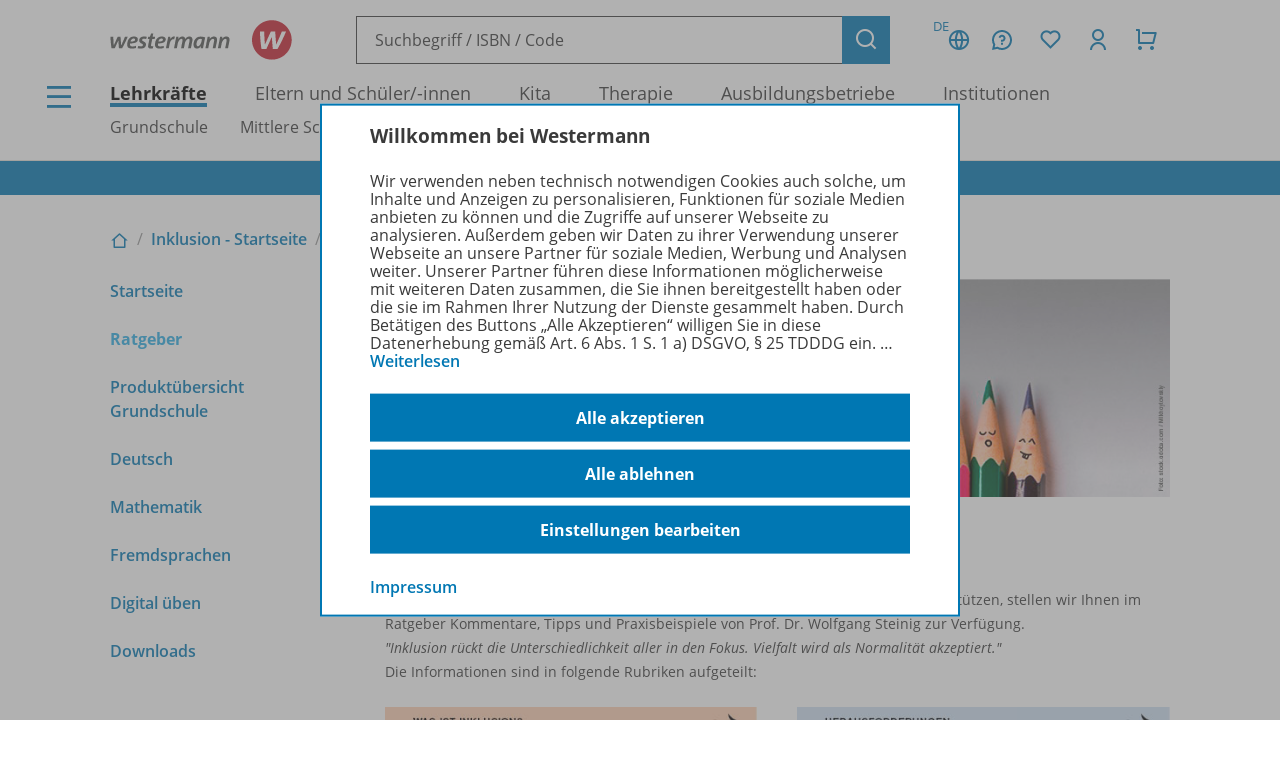

--- FILE ---
content_type: text/html; charset=UTF-8
request_url: https://www.westermann.de/landing/inklusion/ratgeber?bc1=1639565656&bc2=EL1539&pk_campaign=Landing&pk_kwd=EL1539&em_src=nl&em_cmp=EL1539
body_size: 15594
content:
<!doctype html> <html lang="de"> <head> <meta charset="UTF-8"/> <title>Ratgeber – Westermann</title> <script>(function(u){if(history.replaceState)history.replaceState(null,'',u)})("\/landing\/inklusion\/ratgeber?pk_campaign=Landing&pk_kwd=EL1539&em_src=nl&em_cmp=EL1539"+location.hash)</script> <link rel="canonical" href="https://www.westermann.de/landing/inklusion/ratgeber"/> <meta http-equiv="X-UA-Compatible" content="IE=edge"/> <meta name="viewport" content="width=device-width, initial-scale=1.0"/> <script> window.econda = window.econda || {             onReady:[],             ready: function(f){                 this.onReady.push(f);             }         };         window.emos3 = window.emos3 || {             autolink: [                 "mein.westermann.de",                 "secure.schulbuchzentrum-online.de",             ],             defaults: {"siteid":"www.westermann.de"},             stored: [],             send: function(p){                 this.stored.push(p);             },             PRIV_MODE: "2"         };         window.emos3.send({"ec_Event":[],"content":"Landing Page / inklusion / ratgeber"}) </script> <script src="/js/crossdomain.js?6ac7d2379" defer></script> <script src="https://l.ecn-ldr.de/loader/loader.js" defer client-key="00002a52-6097dde4-5b0c-3873-9a27-031db483bcfb" container-id="5687"></script> <script src="/js/econda-recommendations.js"></script> <link rel="stylesheet" href="/remixicon/fonts/remixicon.css?6ac7d2379"/> <link rel="stylesheet" href="/css/fonts.css?6ac7d2379"/> <link rel="stylesheet" href="/css/app.css?6ac7d2379"/> <link rel="stylesheet" href="/css/west.css?6ac7d2379"/> <link rel="shortcut icon" href="/favicon.png?6ac7d2379"/> <link title="Westermann Gruppe" type="application/opensearchdescription+xml" rel="search" href="/opensearch.xml"> <meta name="format-detection" content="telephone=no"/> <meta name="format-detection" content="date=no"/> <meta name="format-detection" content="address=no"/> <meta name="format-detection" content="email=no"/> </head> <body class="westermann-main v- c-landing a-index ca-landing-index"> <div id="skipToMainContent"> <a href="#mainContent"> Zum Hauptinhalt </a> </div> <div class="main-content-wrapper"> <button class="header-menubutton header-menubutton-desktop header-menubutton-light trigger-navigation-toggle"> <i class="ri-menu-line" aria-label="Menü Icon"></i> <div> Menü </div> </button> <header class="header"> <div class="header-firstline"> <a href="/" class="header-logo"> <img src="/img/logos/Kombi_grau.svg?6ac7d2379" alt="Westermann Logo" width="195" height="43" /> </a> <form class="my-header-search-desktop" action="/suche" method="get"> <div class="my-header-search-desktop-input-wrapper"> <input type="text" class="my-header-search-desktop-input input-nostyle suchvorschlag-input" data-vorschlagsliste="headerDesktopSearchSuggests" aria-label="Suchbegriff, ISBN oder Code eingeben" placeholder="Suchbegriff / ISBN / Code" name="q" autocomplete="off" role="combobox" aria-controls="headerDesktopSearchSuggests" aria-autocomplete="list" aria-expanded="false" aria-activedescendant="" value="" /> <ul id="headerDesktopSearchSuggests" class="my-header-search-desktop-suggest suchvorschlag-list" style="display:none" role="listbox" aria-label="Suchvorschläge" aria-live="polite"></ul> </div> <input type="hidden" class="suchvorschlag-source" name="qs" value="" /> <button type="submit" class="button button-icon"> <i class="ri-search-line" aria-label="Suchen"></i> </button> </form> <div class="header-user-panel "> <div class="header-buttons"> <button                         type="button"                         class="button button-icon button-tertiary country-button"                         aria-label="Länderauswahl (aktuell Deutschland)"                         aria-haspopup="dialog"                         data-overlay-id="country"                         data-trigger="header-overlay"                     > <span class="country-code">DE</span> <i class="ri-global-line" aria-label="Globus Symbol"></i> </button> <div     class="header-overlay country-overlay"     role="dialog"     aria-label="Länderwähler"     data-overlay-id="country" > <button         type="button"         class="button header-overlay-closebutton button-icon button-tertiary button-icon-largeicon"         aria-label="Schließen"         data-trigger="header-overlay"         data-overlay-id="country"     > <i class="ri-close-line" aria-label="Schließen Symbol"></i> </button> <div class="header-overlay-inner"> <ul class="list-unstyled"> <li> <a class="link-nostyle" href="/" title=""> <img class="country-flag" src="/img/flag_de.svg" alt="" /> <span class="country-name link"> Deutschland </span> </a> </li> <li> <a class="link-nostyle" href="https://www.westermann.at/backend/country-redirect?countryCode=" title=""> <img class="country-flag" src="/img/flag_at.svg" alt="" /> <span class="country-name link"> Österreich </span> </a> </li> <li> <a class="link-nostyle" href="https://www.westermann-schweiz.ch/backend/country-redirect?countryCode=" title=""> <img class="country-flag" src="/img/flag_ch.svg" alt="" /> <span class="country-name link"> Schweiz </span> </a> </li> </ul> </div> </div> <button                         type="button"                         class="button button-icon button-tertiary"                         aria-label="Kundenservice"                         aria-haspopup="dialog"                         data-overlay-id="faq"                         data-trigger="header-overlay"                     > <i class="icon-custom icon-questionnaire-line-round" aria-label="Fragezeichen Symbol"></i> </button> <div     class="header-overlay"     role="dialog"     aria-label="Kundenservice"     data-overlay-id="faq" > <button         type="button"         class="button header-overlay-closebutton button-icon button-tertiary button-icon-largeicon"         aria-label="Schließen"         data-trigger="header-overlay"         data-overlay-id="faq"     > <i class="ri-close-line" aria-label="Schließen Symbol"></i> </button> <div class="header-overlay-inner"> <ul class="list-unstyled"> <li> <a href="/hilfe" title=""> Hilfe/<wbr/>FAQ </a> </li> <li> <a href="/kontakt" title=""> Kontakt </a> </li> <li> <a href="/schulberatung" title=""> Schulberatung </a> </li> <li> <a href="/medienzentren" title=""> Medienzentren </a> </li> <li> <a href="/schreibtisch" title=""> Mein Schreibtisch </a> </li> <li> <a href="/veranstaltungen" title=""> Veranstaltungen </a> </li> <li> <a href="/suche/gefuehrt" title=""> Schritt-für-Schritt-Suche </a> </li> <li> <a href="https://mein.westermann.de/ext/de/wgr/newsletter/?" title=""> Zum Newsletter anmelden </a> </li> </ul> </div> </div> <button                         id="saveditemsOverlayButton"                         type="button"                         class="button button-icon button-tertiary"                         aria-label="Merkzettel"                         aria-haspopup="dialog"                         data-overlay-id="saveditems"                         data-trigger="header-overlay"                     > <i class="ri-heart-line" aria-label="Herz Symbol"></i> </button> <div     class="header-overlay"     role="dialog"     aria-label="Merkzettel"     data-overlay-id="saveditems" > <button         type="button"         class="button header-overlay-closebutton button-icon button-tertiary button-icon-largeicon"         aria-label="Schließen"         data-trigger="header-overlay"         data-overlay-id="saveditems"     > <i class="ri-close-line" aria-label="Schließen Symbol"></i> </button> <div class="header-overlay-inner" id="saveditemsOverlayInner"> <h6>Mein Merkzettel</h6> <p> Momentan befindet sich noch nichts auf Ihrem Merkzettel. </p> <a class="button element-fullwidth" href="/merkzettel"> Zum Merkzettel </a> </div> </div> <button                         type="button"                         class="button button-icon button-tertiary"                         aria-label="Kundenkonto"                         aria-haspopup="dialog"                         data-overlay-id="account"                         data-trigger="header-overlay"                     > <i class="ri-user-line" aria-label="Avatar Symbol"></i> </button> <div     class="header-overlay"     role="dialog"     aria-label="Kundenkonto"     data-overlay-id="account" > <button type="button" class="button header-overlay-closebutton button-icon button-tertiary button-icon-largeicon" aria-label="Schließen" data-trigger="header-overlay" data-overlay-id="account"> <i class="ri-close-line" aria-label="Schließen Symbol"></i> </button> <div class="header-overlay-inner"> <div class="label label-secondary label-small spacer-xs hide-large"> Mein Schreibtisch </div> <p> Loggen Sie sich jetzt ein, um alle Vorteile Ihres Westermann-Kontos wahrzunehmen. </p> <a href="/backend/oauth2/login?next=%2Flanding%2Finklusion%2Fratgeber" class="button element-fullwidth"> Anmelden </a> <div class="spacer-fixed-0-5"></div> <ul class="list-unstyled"> <li> <a class="link-small" href="https://mein.westermann.de/ext/de/wgr/user/kennwort-vergessen"> Kennwort vergessen? </a> </li> <li> <a class="link-small" href="https://mein.westermann.de/ext/de/wgr/registrierung/init/?return_url=https%3A%2F%2Fwww.westermann.de%2Flanding%2Finklusion%2Fratgeber&amp;ziel=vollaccount"> Neues Konto erstellen </a> </li> </ul> </div> </div> <button                         type="button"                         class="button button-icon button-tertiary warenkorb-gesamtmenge-indikator"                         aria-label="Warenkorb"                         aria-haspopup="dialog"                         data-indicator=""                         data-overlay-id="shoppingcart"                         data-trigger="header-overlay"                     > <i class="ri-shopping-cart-line" aria-label="Einkaufswagen Symbol"></i> </button> <div     class="header-overlay header-overlay-wide"     role="dialog"     aria-label="Warenkorb"     data-overlay-id="shoppingcart" > <button         type="button"         class="button header-overlay-closebutton button-icon button-tertiary button-icon-largeicon"         aria-label="Schließen"         data-trigger="header-overlay"         data-overlay-id="shoppingcart"     > <i class="ri-close-line" aria-label="Schließen Symbol"></i> </button> <div class="header-overlay-inner" id="shoppingcartOverlayInner"> <h6>Mein Warenkorb</h6> <p> Momentan befinden sich keine Produkte in Ihrem Warenkorb. </p> <a class="button element-fullwidth" href="/warenkorb"> Zum Warenkorb </a> </div> </div> </div> <div class="header-greeting"> </div> </div> </div> <div class="my-header-secondline"> <button type="button" class="my-header-menubutton my-header-menubutton-mobile trigger-navigation-toggle" aria-label="Menü"> <i class="ri-menu-line" aria-label="Menü Icon"></i> <div> Menü </div> </button> <form class="my-header-search-mobile" action="/suche" method="get"> <input type="text" class="my-header-search-mobile-input input-nostyle suchvorschlag-input" data-vorschlagsliste="headerMobileSearchSuggests" aria-label="Suchbegriff, ISBN oder Code eingeben" placeholder="Suchbegriff / ISBN / Code" aria-label="Suchbegriff / ISBN / Code" name="q" autocomplete="off" role="combobox" aria-controls="headerMobileSearchSuggests" aria-autocomplete="list" aria-expanded="false" aria-activedescendant="" /> <input type="hidden" class="suchvorschlag-source" name="qs" value="" /> <button type="submit"> <i class="my-header-search-icon ri-search-line" aria-label="Suchen"></i> </button> </form> <nav class="header-nav"> <div class="header-nav-main"> <a href="/" title="" class="header-nav-iscurrent"> Lehrkräfte </a> <a href="/eltern-und-schuelerinnen/" title="" class=""> Eltern und Schüler/<wbr/>-innen </a> <a href="/kita-fachkraefte/" title="" class=""> Kita </a> <a href="/therapeuten/" title="" class=""> Therapie </a> <a href="/ausbildungsbetriebe/" title="" class=""> Ausbildungsbetriebe </a> <a href="/institutionen/" title="" class=""> Institutionen </a> </div> <div class="header-nav-secondary" data-menuid="1"> <a href="#" title="" data-menuid-L1="3" data-trigger="subnav-L1"> Grundschule </a> <a href="#" title="" data-menuid-L1="88" data-trigger="subnav-L1"> Mittlere Schulformen </a> <a href="#" title="" data-menuid-L1="168" data-trigger="subnav-L1"> Gymnasium </a> <a href="#" title="" data-menuid-L1="266" data-trigger="subnav-L1"> Berufliche Bildung Dual </a> <a href="#" title="" data-menuid-L1="396" data-trigger="subnav-L1"> Berufliche Bildung Vollzeit </a> </div> </nav> </div> </header> </form> <ul id="headerMobileSearchSuggests" class="my-header-search-mobile-suggest suchvorschlag-list" style="display:none" role="listbox" aria-label="Suchvorschläge" aria-live="polite"></ul> <div class="infobanner-outer"> <div class="content-wrapper-default"> <div class="infobanner"> <a href ="https://mein.westermann.de/ext/de/wgr/newsletter/?"> Jetzt zum Newsletter anmelden! </a> </div> </div> </div> <div id="mainContent"> <div class="content-wrapper-default landing"> <div class="breadcrumbs"> <a href="/" class="breadcrumbs-item breadcrumbs-item-icon" title="Zur Startseite"> <i class="ri-home-2-line" aria-label="Lehrkräfte"></i> </a> <div class="breadcrumbs-separator" aria-hidden="true"></div> <a href="/landing/inklusion" class="breadcrumbs-item" title=""> Inklusion - Startseite </a> <div class="breadcrumbs-separator" aria-hidden="true"></div> <span class="breadcrumbs-item breadcrumbs-item-iscurrent"> Ratgeber </span> </div> <div class="spacer-xs"></div> <div class="grid"> <div class="grid--span-3--large grid--full"> <div class="spacer-xs"> <div id="p378204"> <div class="spacer-xs"> <a href="/landing/inklusion" class="link">Startseite</a> </div> <div class="spacer-xs"> <a href="/landing/inklusion/ratgeber" class="link-highlighted">Ratgeber </a> </div> <div class="spacer-xs"> <a href="/landing/inklusion/produktuebersicht" class="link">Produktübersicht Grundschule</a> </div> <div class="spacer-xs"> <a href="/landing/inklusion/deutsch" class="link">Deutsch</a> </div> <div class="spacer-xs"> <a href="/landing/inklusion/mathe" class="link">Mathematik</a> </div> <div class="spacer-xs"> <a href="/landing/inklusion/fremdsprachen" class="link">Fremdsprachen</a> </div> <div class="spacer-xs"> <a href="/landing/inklusion/digitalueben" class="link">Digital üben</a> </div> <div class="spacer-xs"> <a href="/landing/inklusion/downloads" class="link">Downloads</a> </div> </div> </div> </div> <div class="grid--span-9--large grid--full"> <div class="spacer-xs"> <div id="p378246"><span class="landing-position-bild"> <img style="width:auto" src="//c.wgr.de/f/emailing/images/8ecf5028343798fc16de881019f823d0.jpg" alt=""><span> </div> </div> <div class="spacer-xs"> <div id="p378247"><span style="font-size: 12px;"><span style="font-size: 14px;"><strong><span style="font-size: 24px;">Der Ratgeber zum Thema Inklusion</span><br /></strong></span><br /><span style="font-size: 14px;">Um Sie bei der Planung und Umsetzung eines guten inklusiven Unterrichts zu unterst&uuml;tzen, stellen wir Ihnen im Ratgeber Kommentare, Tipps und Praxisbeispiele von Prof. Dr. Wolfgang Steinig zur Verf&uuml;gung.</span></span><br /><span style="font-size: 12px;"><span style="font-size: 14px;"><em>"Inklusion r&uuml;ckt die Unterschiedlichkeit aller in den Fokus. Vielfalt wird als Normalit&auml;t akzeptiert."<br /></em>Die Informationen sind in folgende Rubriken aufgeteilt:</span><em><br /></em></span></div> </div> <div class="spacer-xs"> <div id="p378248"><span class="landing-position-bild"> <div class="grid"><div class="grid--span-6--large grid--span-6--medium grid--span-6"><div style="text-align:left"><img style="width:auto" src="//c.wgr.de/f/emailing/images/291151f2a55b916ee973d059668dee2a.jpg" alt=""></div></div><div class="grid--span-6--large grid--span-6--medium grid--span-6"><div style="text-align:left"><img style="width:auto" src="//c.wgr.de/f/emailing/images/b2722f305447440751eea17662ebb6f0.jpg" alt=""></div></div></div><span> </div> </div> <div class="spacer-xs"> <div id="p378249"><span class="landing-position-bild"> <div class="grid"><div class="grid--span-6--large grid--span-6--medium grid--span-6"><div style="text-align:left"><a href="https://www.westermann.de/landing/1539-10s9lzz6zi4po6u0/7857/#p378343"><img style="width:auto" src="//c.wgr.de/f/emailing/images/19d005e4a4372e57e7a1d65ef2066ecd.jpg" alt=""></a></div></div><div class="grid--span-6--large grid--span-6--medium grid--span-6"><div style="text-align:left"><img style="width:auto" src="//c.wgr.de/f/emailing/images/48ecf304ab72a55154eb258ee3c25415.jpg" alt=""></div></div></div><span> </div> </div> <div class="spacer-xs"> <div id="p378250"><span class="landing-position-bild"> <img style="width:auto" src="//c.wgr.de/f/emailing/images/c37c525dcb28442e61af34d166029de6.jpg" alt=""><span> </div> </div> <div class="spacer-xs"> <div id="p393540"><div class="counselorteaser"><div class="counselorteaser-content"><div class="grid"> <div class="grid--span-9--large grid--full"> <br /><span style="font-size: 14px;">Unsere Brosch&uuml;re Inklusiv unterrichten -</span><br /><span style="font-size: 14px;">Kommentare, Tipps, Praxisbeispiele von</span><br /><span style="font-size: 14px;">Prof. Dr. Wolfgang Steinig k&ouml;nnen Sie</span><br /><span style="font-size: 14px;">online lesen oder gratis bestellen.</span> </div> <div class="grid--span-3--large grid--full"> <div style="float:right"> <div class="grid"><div class="grid--span-4--large grid--span-4--medium grid--span-6"><div style="text-align:left"><img width="200" style="width:200px" src="//c.wgr.de/f/emailing/images/36744c6e99c8041093690a8bb9875467.jpg" alt=""></div></div><div class="grid--span-4--large grid--span-4--medium grid--span-6"><div style="text-align:left"><a target="_blank" href="https://blickinsbuch.westermann.de/953421/index-h5.html#page=1"><img style="width:auto" src="https://c.wgr.de/f/shopbilder/150/953421.jpg" alt=""></a></div></div><div class="grid--span-4--large grid--span-4--medium grid--span-6"><div style="text-align:left"><img width="120" style="width:120px" src="//c.wgr.de/f/emailing/images/fdc6863075743da0c90dcb87f7dadcc5.png" alt=""></div></div></div> </div> </div> </div> </div></div></div> </div> <div class="spacer-xs"> <div id="p380190"><div style="background-color: #ffd0b4"><div class="counselorteaser-content"><h3>WAS IST INKLUSION?</h3></div></div></div> </div> <div class="spacer-xs"> <div id="p379711"><div style="background-color: #ffffff"><div class="counselorteaser-content"><span style="font-size: 14px;"><strong>Inklusion - Der Begriff ist im deutschen Sprachgebrauch h&auml;ufig zu finden. Aber wissen Sie was Inklusion eigentlich bedeutet?<br /><br /></strong>Inklusion steht f&uuml;r, dass jedem Menschen die Teilhabe am gesellschaftlichen Leben in allen Bereichen gesttatet ist. Dabei spielt es keine Rolle, ob der Mensch eine Behinderung, eine Krankheit oder&nbsp;Migrationshintergrund hat, auch &auml;ltere Menschen geh&ouml;ren dazu. Dabei ist&nbsp;jeder Mensch ein vollkommen gleichwertiges Mitglied und das Vorhandensein von Unterschieden wird als Bereicherung empfunden. Mit dieser Ansicht kann wahrgenommen werden, dass jeder Mensch anders ist, die Gesellschaft aber&nbsp;</span><span style="font-size: 14px;">von dieser Vielfalt profitieren&nbsp;kann.</span> <div><span style="font-size: 14px;"><strong><br /></strong></span><span style="font-size: 14px;"><br /></span></div></div></div></div> </div> <div class="spacer-xs"> <div id="p380191"><div style="background-color: #c4e3ba"><div class="counselorteaser-content"><h3>INKLUSIVER UNTERRICHT</h3></div></div></div> </div> <div class="spacer-xs"> <div id="p379712"><div style="background-color: #ffffff"><div class="counselorteaser-content"><span style="font-size: 14px;">Wer bislang guten Unterricht gemacht hat, wird inklusiven Unterricht nicht g&auml;nzlich anders gestalten m&uuml;ssen. Nach wie vor wird man auf den in der Forschung weitgehend unstrittigen Prinzipien und Komponenten guten Unterrichts aufbauen k&ouml;nnen, denn die F&ouml;rdersch&uuml;ler, die Ihnen zugewiesen werden, unterscheiden sich oft kaum von den Ihnen l&auml;ngst bekannten problematischen Kindern. Die eine gute f&uuml;r alle richtige Praxis gibt es nicht, aber es gibt Prinzipien guten Unterrichts, an denen man sich orientieren kann. W&auml;hlen Sie aus, was Sie f&uuml;r sich akzeptieren k&ouml;nnen und ausprobieren m&ouml;chten. Eine Garantie, ob die folgenden Vorschl&auml;ge bei Ihnen gut funktionieren, k&ouml;nnen wir nicht geben. Aber der Mut, etwas Neues auszuprobieren, wird in der Regel belohnt. Er macht zu einem nicht unerheblichen Teil den Reiz unseres Berufes aus. Wir lernen st&auml;ndig hinzu und machen neue Erfahrungen &ndash; mit der Inklusion ganz bestimmt.</span></div></div></div> </div> <div class="spacer-xs"> <div id="p379715"><div style="background-color: #ffffff"><div class="counselorteaser-content"><div class="grid"> <div class="grid--span-9--large grid--full"> <span style="font-size: 14px;">Dazu vielleicht noch ein Tipp: Lassen Sie w&auml;hrend Ihres Unterrichts ein oder zwei Stunden eine Videokamera laufen, die Sie hinten im Klassenzimmer auf einem Stativ befestigen und schauen Sie sich den Mitschnitt in Ruhe zu Hause an. Wahrscheinlich werden Ihnen rasch &Auml;u&szlig;erungen und Verhaltensweisen auffallen, die Ihnen eigent&uuml;mlich vorkommen und die Sie gerne ver&auml;ndern m&ouml;chten. Besonders dann, wenn man schon l&auml;ngere Zeit als Lehrkraft t&auml;tig ist und sich sicher f&uuml;hlt, haben sich Verhaltensroutinen entwickelt, die einem nicht bewusst sind. Der Zeitpunkt, mit einer Inklusionsklasse erstmalig zu beginnen, erscheint uns als g&uuml;nstige Wegmarke im Berufsalltag, um sich selbst zu beobachten und sein Verhalten neu zu justieren. Sinnvoll ist es nat&uuml;rlich auch, eine Kollegin, einen Kollegen einzuladen, die/der sich Ihren Unterricht anschaut, eine kritische R&uuml;ckmeldung gibt und mit Ihnen Alternativen diskutiert.</span> </div> <div class="grid--span-3--large grid--full"> <div style="float:right"> <img width="150" style="width:150px" src="//c.wgr.de/f/emailing/images/419ac91c5b790b98657bfbbe928287ac.png" alt=""> </div> </div> </div> </div></div></div> </div> <div class="spacer-xs"> <div id="p380192"><div style="background-color: #fbe68d"><div class="counselorteaser-content"><h3>INKLUSIV IM KLASSENZIMMER</h3></div></div></div> </div> <div class="spacer-xs"> <div id="p379710"><div style="background-color: #ffffff"><div class="counselorteaser-content"><span style="font-size: 14px;"><strong>Orientierung und Ordnung im Klassenzimmer<br /></strong>Der Schultag beginnt, wenn die Kinder ins Klassenzimmer kommen. Jedes Kind darf diese Zeit des Ankommens nach seinen Bed&uuml;rfnissen gestalten. Manche unterhalten sich sofort aufgeregt, andere wollen zun&auml;chst alleine sein, lesen in B&uuml;chern oder besch&auml;ftigen sich mit bestimmten Materialien. In dieser Zeit sollte man sich besonders den Kindern zuwenden, die Schule als anstrengend und belastend empfinden. Der offene Beginn hilft Kindern, den &Uuml;bergang vom Elternhaus und vom Kindergarten zur Schule, den viele als Bruch erleben, leichter zu bew&auml;ltigen. Br&uuml;che m&uuml;ssen Kinder heutzutage in deutlich h&ouml;herem Ma&szlig;e und in immer j&uuml;ngerem Alter bew&auml;ltigen, etwa im Umgang mit getrennt lebenden Eltern oder kulturell anders gepr&auml;gten Lebenswelten. Den Bruch zwischen privater, vorschulischer und schulischer Welt k&ouml;nnen und sollten wir p&auml;dagogisch so gestalten, dass Kinder ihn f&uuml;r sich nutzen k&ouml;nnen und als Herausforderung erleben. Dies unterst&uuml;tzt die Ausformung eines positiven Selbstkonzepts, das insbesondere bei Inklusionskindern h&auml;ufig negativ gepr&auml;gt ist und so in erheblichem Ma&szlig;e Schul- oder Lernprobleme herausfordert.&nbsp;&nbsp;<br /><strong><br />In Ruhe arbeiten k&ouml;nnen</strong></span><br /><span style="font-size: 14px;">Mit einem gr&ouml;&szlig;eren Anteil von F&ouml;rdersch&uuml;lern steigt die Gefahr, dass der Anteil echter&nbsp;Lernzeit zur&uuml;ckgeht, insbesondere durch St&ouml;rungen und das Bem&uuml;hen, Ruhe herzustellen. Duldsam und vermeintlich verst&auml;ndnisvoll St&ouml;rungsphasen zu ignorieren und zu hoffen, st&ouml;rende Kinder w&uuml;rden sich, wenn man sie nicht beachte, wieder beruhigen, ist wenig sinnvoll. Auf diese Weise geht viel Lernzeit verloren, denn nicht nur Sie, sondern auch&nbsp;die Mitsch&uuml;lerinnen und Mitsch&uuml;ler f&uuml;hlen sich gest&ouml;rt und werden vom Lernen abgelenkt.&nbsp;Deshalb sollte man jeden Ansatz einer St&ouml;rung m&ouml;glichst gleich unterbinden.&nbsp;Anstatt die Kinder immer wieder an das Ruhegebot zu erinnern und sie zu ermahnen, sollte&nbsp;man visuelle und akustische Signale vereinbaren. </span><br /><br /><span style="font-size: 14px;"><strong>Sich besser verstehen</strong></span><br /><span style="font-size: 14px;">Guter Unterricht zeichnet sich durch ein lernf&ouml;rderliches Klassenklima aus, das auf einem&nbsp;freundlich-anerkennenden Lehrerstil beruht, in dem die Kinder viel Lob bekommen,&nbsp;auch die schwachen Kinder. Schwache Kinder f&uuml;r ihre Leistungen zu loben, gelingt aber&nbsp;nur, wenn man nicht den Klassendurchschnitt als Ma&szlig;stab nimmt, sondern die individuelle&nbsp;Entwicklung des Kindes. Ein Lob darf aber nicht st&auml;ndig und stereotyp ge&auml;u&szlig;ert werden. Die&nbsp;Kinder wissen meist selbst sehr genau, wann etwas gut, besonders gut oder nicht so gut&nbsp;war. Dementsprechend sollte ein Lob auch individuell formuliert werden, an die jeweilige&nbsp;Situation und das Kind angepasst.&nbsp;Man sollte auch deutlich machen, wie man seine Leistung noch weiter steigern kann. Nachhaltig loben bedeutet, jedem Kind zu vermitteln, dass es sich auf einem Weg befindet, auf&nbsp;dem man sich von Stufe zu Stufe verbessern kann.&nbsp;<br /></span></div></div></div> </div> <div class="spacer-xs"> <div id="p379716"><div style="background-color: #ffffff"><div class="counselorteaser-content"><div class="grid"> <div class="grid--span-3--large grid--full"> <img width="150" style="width:150px" src="//c.wgr.de/f/emailing/images/419ac91c5b790b98657bfbbe928287ac.png" alt=""> </div> <div class="grid--span-9--large grid--full"> <span style="font-size: 14px;">Das immer wieder angef&uuml;hrte Lernen mit allen Sinnen ist besonders f&uuml;r F&ouml;rdersch&uuml;lerinnen und -sch&uuml;ler von gro&szlig;er Bedeutung. Und es geh&ouml;rt ja auch l&auml;ngst zum &uuml;blichen Bestandteil guten Grundschulunterrichts. Als akademisch geschulte Lehrkraft vergisst man nur leider zu oft, wie wichtig dieses Prinzip vor allem f&uuml;r Kinder ist, die &uuml;ber Sprache allein nicht genug verstehen.&nbsp;</span> </div> </div> </div></div></div> </div> <div class="spacer-xs"> <div id="p380546"><span style="font-size: 14px;"><strong>Lernen mit allen Sinnen</strong></span><br /><span style="font-size: 14px;">Ein intensiver k&ouml;rperlicher Bezug zur silbischen Gliederung unserer Sprache ist eine wichtige Voraussetzung, um die Rechtschreibung zu erlernen. Deshalb sollte man die Kinder besonders zu Beginn der ersten Klasse, aber auch noch sp&auml;ter, immer wieder Silben schwingen lassen, am besten stehend und mit weit ausholenden Armbewegungen, oder aber die&nbsp;Silben von W&ouml;rtern mit gro&szlig;en Schritten bewusst machen.&nbsp;Der Unterschied zwischen Lang- und Kurzvokalen l&auml;sst sich mit Gesten verdeutlichen.&nbsp;W&ouml;rter wie Schlaf oder Ofen werden beispielsweise mit langsam sich immer weiter ausbreitenden Armen gesprochen, wobei die langen Vokale a und o so gedehnt wie m&ouml;glich&nbsp;gesprochen werden, w&auml;hrend W&ouml;rter mit Kurzvokalen wie schlaff und offen mit einer kurzen&nbsp;heftigen Bewegung ausgesto&szlig;en werden, indem man die Handfl&auml;chen aufeinander presst&nbsp;und die Arme von oben nach unten sausen l&auml;sst. So wird den Kindern der f&uuml;r das Deutsche&nbsp;fundamentale Unterschied in der Aussprache von Lang- und Kurzvokalen in betonten Silben gewisserma&szlig;en k&ouml;rperlich eingepr&auml;gt.&nbsp;<br /><br /><strong>Aktivit&auml;ten im Plenum</strong><br />Gemeinsame Phasen haben einen mehr oder weniger stark ausgepr&auml;gten rituellen Charakter mit identischen Elementen, die den Kindern Sicherheit und Orientierung geben und das Gef&uuml;hl der Gemeinschaft st&auml;rken: Wir sind eine Klasse. Auch wenn wir alle sehr verschieden sind. Mit wenigen Worten und/oder mit vereinbarten Zeichen kann die Lehrkraft diese Phasen ank&uuml;ndigen, sodass sich die Kinder rasch und ohne gr&ouml;&szlig;ere St&ouml;rungen auf die entsprechenden Pl&auml;tze begeben k&ouml;nnen. F&uuml;r die Arbeit im Plenum m&uuml;ssen die Kinder Gespr&auml;chsregeln kennen, vor allem sich gegenseitig zuh&ouml;ren, ausreden lassen und sich melden. Sich zu melden kennen die Kinder<br />normalerweise aus dem Kindergarten, daran kann man heute problemlos ankn&uuml;pfen. Dennoch muss das auch zu Schulbeginn im Plenum thematisiert und auch sp&auml;ter noch immer wieder ge&uuml;bt werden. Im Morgenkreis k&ouml;nnen bis zu drei Kinder etwas vorstellen, zeigen und erl&auml;utern oder erz&auml;hlen. Bevor es losgeht, erf&auml;hrt die Lehrkraft, um was es gehen soll und gibt Hinweise zur Darstellung. Die Kinder lernen dabei, die Relevanz von Informationen einzusch&auml;tzen: Nur bedeutsame Geschehnisse sind es wert, mitgeteilt zu werden.&nbsp;<br /></span></div> </div> <div class="spacer-xs"> <div id="p380193"><div style="background-color: #d0e1f3"><div class="counselorteaser-content"><h3>HERAUSFORDERUNGEN</h3></div></div></div> </div> <div class="spacer-xs"> <div id="p379718"><div style="background-color: #ffffff"><div class="counselorteaser-content"><span style="font-size: 14px;"><strong>Was wird anders?</strong></span><br /><span style="font-size: 14px;">Inklusion bedeutet eine gr&ouml;&szlig;ere Vielfalt an Pers&ouml;nlichkeits- und Leistungsprofilen unter den Sch&uuml;lerinnen und Sch&uuml;lern. Inklusiver Unterricht muss deshalb sch&uuml;lerzentriert sein, st&auml;rker differenzieren und mehr auf ein achtsames Miteinander setzen. Die Unterrichtspraxis ist variabler und vielf&auml;ltiger und die Aufgaben, die in sch&uuml;lerzentrierten Arbeitsphasen bearbeitet werden, decken eine gr&ouml;&szlig;ere Bandbreite ab, um den unterschiedlichen Lernbed&uuml;rfnissen gerecht zu werden. Auch die Lehrkr&auml;fte m&uuml;ssen sich dem gestiegenen Anspruch an Flexibilit&auml;t und Vielfalt stellen. Inklusive Erziehung bedeutet mehr als eine organisatorische Entscheidung f&uuml;r gemeinsames Lernen unter einem Dach. Sie beruht auf der Wertsch&auml;tzung von Kindern als Individuen.<br /><br /><strong>St&auml;rken erkennen</strong></span><br /><span style="font-size: 14px;">Inklusion meint keine Fokussierung auf Kinder mit speziellen Behinderungen. Inklusion meint vielmehr eine m&ouml;glichst passgenaue F&ouml;rderung aller Kinder mit ihren St&auml;rken und Schw&auml;chen und ihre soziale Einbindung in die Klassengemeinschaft. Ein leistungsschwaches Kind kann oft auf einem Gebiet, dem im normalen Unterricht wenig Beachtung geschenkt wird, &uuml;berdurchschnittliche F&auml;higkeiten zeigen. Diese F&auml;higkeiten gilt es zu entdecken. Wenn sich ein Kind mit schlechten Leistungen im Lesen, Schreiben oder Rechnen hier beweisen kann, steigert es sein Selbstbewusstsein und es wird sich auch in den problematischen Bereichen mehr zutrauen.</span></div></div></div> </div> <div class="spacer-xs"> <div id="p380194"><div style="background-color: #febed6"><div class="counselorteaser-content"><h3>EINBINDUNG DER ELTERN</h3></div></div></div> </div> <div class="spacer-xs"> <div id="p379720"><div style="background-color: #ffffff"><div class="counselorteaser-content"><span style="font-size: 14px;"><strong>Umgang mit den Eltern</strong></span><br /><span style="font-size: 14px;">Eltern orientieren sich in ihrer Vorstellung von Schule und Unterricht vor allem an ihren eigenen Erfahrungen als Sch&uuml;ler. Ein Unterricht, in dem Kinder nicht im Gleichschritt arbeiten, empfinden viele Eltern h&auml;ufig als irritierend. Eltern von (vermeintlich) lernstarken wie von lernschwachen (Inklusions-)Kindern haben oft Bedenken, dass ihr Kind nicht ausreichend gef&ouml;rdert wird. Manche verstehen nicht, dass ein differenziertes, sch&uuml;lerzentriertes Arbeiten zu einer leistungsgerechteren F&ouml;rderung f&uuml;hrt als Unterricht im Gleichschritt. Eltern von&nbsp;st&auml;rker beeintr&auml;chtigten Inklusionskindern sind dagegen mit dem f&uuml;r sie ungewohnten Unterricht eher einverstanden, da sie sich bewusst gegen eine F&ouml;rderschule und f&uuml;r die Regel-schule entschieden haben.&nbsp;Auf Elternversammlungen sollte die Sinnhaftigkeit der Methodik aus praktischer wie wissenschaftlicher Perspektive mehrfach erl&auml;utert werden, sodass m&ouml;glichst alle von der&nbsp;Effektivit&auml;t des Vorgehens &uuml;berzeugt sind und kooperieren. Verdeutlichen Sie den Unterschied zwischen einer sch&uuml;ler- und einer lehrerzentrierten Unterrichtsmethodik am besten&nbsp;anhand einer Grafik12. Zeigen und erl&auml;utern Sie den Eltern die Materialien, erkl&auml;ren Sie ihnen&nbsp;die unterschiedlichen Bereiche des Klassenzimmers (Ablagen, Leseecke, Computerarbeits-&nbsp;&nbsp;platz) und ihre lerntheoretisch begr&uuml;ndete Funktionalit&auml;t. Lassen Sie die Eltern auch einmal&nbsp;das Material selbst ausprobieren. Das selbstst&auml;ndige Tun ist meist &uuml;berzeugender als ein&nbsp;Vortrag. Den Eltern, die sich eingehender mit einzelnen Aspekten befassen m&ouml;chten, k&ouml;nnen Sie Literatur zur Ausleihe anbieten.&nbsp;<br /></span><span style="font-size: 12px;"><br /></span></div></div></div> </div> <div class="spacer-xs"> <div id="p380599"><span class="landing-position-bild"> <img style="width:auto" src="//c.wgr.de/f/emailing/images/3b061f70f82db47ca695dd01c3a20faa.jpg" alt=""><span> </div> </div> </div> </div> </div> <style> .landing .counselorteaser {         display: block;     }     .landing TD {         vertical-align: top;     }     .landing UL {         margin-left: 0px;         padding-left: 30px;     } </style> </div> <footer class="footer"> <div class="cibars"> <div></div> <div></div> </div> <div class="footer-content"> <div class="content-wrapper-default"> <div class="grid"> <div class="footer-container-socialmedia grid--span-3--large grid--span-6--medium grid--full"> <div class="label"> Sofort profitieren </div> <form action="https://mein.westermann.de/ext/de/wgr/newsletter/" method="GET"> <button class="button element-fullwidth" type="submit"> Zum Newsletter anmelden </button> </form> <div class="spacer-s"></div> <div class="label"> Folgen Sie uns auf Social&nbsp;Media </div> <div class="grid grid--flex grid--flex-5"> <a href="https://www.westermann.de/landing/socialmedia#facebook" aria-label="zur Facebook-Übersicht" title="zur Facebook-Übersicht" class="button button-icon button-icon-small button-tertiary button-icon-largeicon" target="_blank"> <i class="ri-facebook-line" aria-label="Facebook Logo"></i> </a> <a href="https://www.westermann.de/landing/socialmedia#instagram" aria-label="zur Instagram-Übersicht" title="zur Instagram-Übersicht" class="button button-icon button-icon-small button-tertiary button-icon-largeicon" target="_blank"> <i class="ri-instagram-line" aria-label="Instagram Logo"></i> </a> <a href="https://www.westermann.de/landing/socialmedia#youtube" aria-label="zum Youtube-Übersicht" title="zum Youtube-Übersicht" class="button button-icon button-icon-small button-tertiary button-icon-largeicon" target="_blank"> <i class="ri-youtube-line" aria-label="Youtube Logo"></i> </a> <a href="https://www.westermann.de/landing/socialmedia#linkedin" aria-label="zum Linkedin-Übersicht" title="zum Linkedin-Übersicht" class="button button-icon button-icon-small button-tertiary button-icon-largeicon" target="_blank"> <i class="ri-linkedin-line" aria-label="Linkedin Logo"></i> </a> <a href="https://www.westermann.de/landing/socialmedia#pinterest" aria-label="zum Pinterest-Übersicht" title="zum Pinterest-Übersicht" class="button button-icon button-icon-small button-tertiary button-icon-largeicon" target="_blank"> <i class="ri-pinterest-line" aria-label="Pinterest Logo"></i> </a> </div> </div> <div class="footer-container-socialmedia grid--span-3--large grid--span-6--medium grid--full"> <div class="footer-accordion"> <div class="accordion-head label"> Westermann Gruppe <i class="ri-arrow-up-s-line" aria-hidden="true"></i> </div> <div class="accordion-body"> <ul class="footer-linklist"> <li> <a href="https://www.westermanngruppe.de/" title="" target="_blank"> Über uns </a> </li> <li> <a href="https://www.westermanngruppe.de/presse" title="" target="_blank"> Presse </a> </li> <li> <a href="https://karriere.westermanngruppe.de/" title="" target="_blank"> Karriere </a> </li> <li> <a href="https://www.westermanngruppe.de/kleinlizenzen" title="" target="_blank"> Kleinlizenzen </a> </li> <li> <a href="https://www.westermanngruppe.de/foreign-rights" title="" target="_blank"> Foreign Rights </a> </li> </ul> </div> </div> </div> <div class="footer-container-socialmedia grid--span-3--large grid--span-6--medium grid--full"> <div class="footer-accordion"> <div class="accordion-head label"> Veranstaltungen <i class="ri-arrow-up-s-line" aria-hidden="true"></i> </div> <div class="accordion-body"> <ul class="footer-linklist"> <li> <a href="/suche?fveranstaltungsart%5B0%5D=Webinare&amp;h=veranstaltungsart&amp;o=relevanz" title="" > Webinare </a> </li> <li> <a href="/suche?fveranstaltungsart%5B0%5D=Präsenz-Veranstaltungen&amp;h=veranstaltungsart&amp;o=relevanz" title="" > Präsenzveranstaltungen </a> </li> <li> <a href="/suche?fveranstaltungsart%5B0%5D=Online-Fachtage&amp;h=veranstaltungsart&amp;o=relevanz" title="" > Online-Fachtage </a> </li> <li> <a href="/suche?fveranstaltungsart%5B0%5D=Fachtage&amp;h=veranstaltungsart&amp;o=relevanz" title="" > Fachtage </a> </li> <li> <a href="/landing/gemeinsambilden" title="" > Referent/<wbr/>-in werden </a> </li> </ul> </div> </div> </div> <div class="footer-container-socialmedia grid--span-3--large grid--span-6--medium grid--full"> <div class="footer-accordion"> <div class="accordion-head label"> Kundenservice <i class="ri-arrow-up-s-line" aria-hidden="true"></i> </div> <div class="accordion-body"> <ul class="footer-linklist"> <li> <a href="/hilfe" title="" > Hilfe-Center </a> </li> <li> <a href="/kontakt" title="" > Kontaktformular </a> </li> <li> <a href="/schulberatung" title="" > Schulberatung </a> </li> <li> <a href="/medienzentrum" title="" > Medienzentren </a> </li> <li> <a href="https://www.loewenmedienservice.de/bestellung.php" title="" target="_blank"> Schul-Sammelbestellungen bei Löwenmedienservice </a> </li> </ul> </div> </div> </div> <div class="footer-container-socialmedia grid--span-3--large grid--span-6--medium grid--full"> <div class="footer-accordion"> <div class="accordion-head label"> Mein Schreibtisch / Konto <i class="ri-arrow-up-s-line" aria-hidden="true"></i> </div> <div class="accordion-body"> <ul class="footer-linklist"> <li> <a href="https://mein.westermann.de/registrierung/init" title="" target="_blank"> Zur Registrierung </a> </li> <li> <a href="/backend/oauth2/login" title="" > Zur Anmeldung </a> </li> </ul> </div> </div> </div> <div class="footer-container-socialmedia grid--span-3--large grid--span-6--medium grid--full"> <div class="footer-accordion"> <div class="accordion-head label"> Zahlungsarten <i class="ri-arrow-up-s-line" aria-hidden="true"></i> </div> <div class="accordion-body"> <ul class="footer-paymentmethod"> <li> <i class="ri-money-euro-box-fill" aria-hidden="true"></i> Rechnung </li> <li> <i class="ri-paypal-fill" aria-hidden="true"></i> PayPal </li> <li> <i class="ri-mastercard-fill" aria-hidden="true"></i> Kreditkarte </li> <li> <i class="ri-bank-card-fill" aria-hidden="true"></i> Bankeinzug </li> </ul> </div> </div> </div> <div class="footer-container-socialmedia grid--span-3--large grid--span-6--medium grid--full"> <div class="footer-accordion"> <div class="accordion-head label"> Versand <i class="ri-arrow-up-s-line" aria-hidden="true"></i> </div> <div class="accordion-body"> <p> Sie finden ausführliche Informationen zu unseren Versandkosten in unserem <a href="/hilfe?id=411">Hilfe-Center</a>. </p> </div> </div> </div> <div class="footer-container-socialmedia grid--span-3--large grid--span-6--medium grid--full "> <div class="footer-accordion last-footer-accordion"> <div class="accordion-head label"> Handel <i class="ri-arrow-up-s-line" aria-hidden="true"></i> </div> <div class="accordion-body"> <ul class="footer-linklist"> <li> <a href="/landing/handel-service" title="" > Handelscenter </a> </li> <li> <a href="/landing/handel-service" title="" > Handelsbestellungen </a> </li> <li> <a href="/landing/handelfaq" title="" > FAQ für den Handel </a> </li> </ul> </div> </div> </div> </div> </div> <div class="spacer-xs"></div> <div class="footer-phonebanner"> <div class="footer-phonebanner-icon"> <i class="ri ri-phone-fill"></i> </div> <div class="footer-phonebanner-text"> <div class="footer-phonebanner-text-question"> Sie haben eine Frage? </div> <div class="footer-phonebanner-text-number"> <a href="tel:+4953112325125"> +49&nbsp;531&nbsp;&shy;123&nbsp;25&nbsp;125 </a> </div> <div class="footer-phonebanner-text-status"> Sie erreichen uns wieder morgen zwischen                 08:00 und                 18:00&nbsp;Uhr. </div> </div> </div> <div class="spacer-xs"></div> <div class="content-wrapper-default"> <div class="grid"> <div class="footer-container-bottomlinks grid--full"> <a class="footer-bottomlink" href="/impressum" >Impressum</a> · <a class="footer-bottomlink" href="/datenschutz" >Datenschutz</a> · <a class="footer-bottomlink" href="/allgemeine-geschaeftsbedingungen" >AGB/<wbr/>Widerruf</a> · <a class="footer-bottomlink" href="/kuendigungsformular" >Verträge hier kündigen</a> · <a class="footer-bottomlink" href="/barrierefreiheit" >Barrierefreiheit</a> · <a class="footer-bottomlink" href="#cookieOverlay" >Cookies</a> · <span class="footer-bottomlink">© Westermann</span> </div> </div> </div> </div> </footer> <button class="button scrolltotopbutton" data-trigger="scrolltotop" aria-label="Nach oben"> <i class="ri-arrow-up-s-line" aria-hidden="true"></i> </button> </div> <div     class="navigation"     data-navtree-url="/navigation.json"     data-logo-src="/img/logos/Kombi_grau.svg?6ac7d2379"     data-logo-alt="Westermann Logo"     data-logo-width="195"     data-logo-height="43"> <div class="navigation-placeholder"> Container für einen statisch gerenderten Navigationsbaum </div> </div> <script src="/js/app.js?6ac7d2379"></script> <script src="/js/west.js?6ac7d2379"></script> <script>cartinit({"kasse_verfuegbar":false,"popup_vor_kasse":false,"gesamtsumme":0,"gesamtwaehrung":"EUR","gesamtmenge":0,"positionen":[],"meldungen":[],"physisch_menge":0,"physisch_warenwert":0,"physisch_versandkosten":null,"physisch_rabatt":0,"physisch_zwischensumme":0,"physisch_waehrung":"EUR","digital_menge":0,"digital_zwischensumme":0,"digital_waehrung":"EUR"})</script> <div class="component-cookie-overlay-wrapper overlay-wrapper" data-nosnippet > <div class="component-cookie-overlay overlay"> <div id="mainView" > <h3> Willkommen bei Westermann </h3> <p> Wir verwenden neben technisch notwendigen Cookies auch solche, um Inhalte und Anzeigen zu                     personalisieren, Funktionen für soziale Medien anbieten zu können und die Zugriffe auf unserer                     Webseite zu analysieren. Außerdem geben wir Daten zu ihrer Verwendung unserer Webseite an unsere                     Partner für soziale Medien, Werbung und Analysen weiter. Unserer Partner führen diese Informationen                     möglicherweise mit weiteren Daten zusammen, die Sie ihnen bereitgestellt haben oder die sie im                     Rahmen Ihrer Nutzung der Dienste gesammelt haben. Durch Betätigen des Buttons „Alle Akzeptieren“                     willigen Sie in diese Datenerhebung gemäß Art. 6 Abs. 1 S. 1 a) DSGVO, § 25 TDDDG ein. <span id="cookieOverlayMore" style="display:none"> Bitte beachten Sie, dass hiervon auch Ihre Einwilligung nach Art. 49 Abs. 1 a) DSGVO zur                         Datenverarbeitung außerhalb der EU/des EWR umfasst ist, wo derzeit das hohe                         EU-Datenschutzniveau wegen des behördlichen Zugriffs sowie eingeschränkter Betroffenenrechte                         nicht gewährleistet werden kann. Sofern die Datenverarbeitung technisch notwendig ist, erfolgt                         die Verarbeitung aufgrund unseres berechtigten Interesses nach Art. 6 Abs. 1 S. 1 f) DSGVO,                         § 25 TDDDG. Sie können Ihre Einwilligung jederzeit mit Wirkung für die Zukunft widerrufen. Mehr                         dazu in unserer <a href="/datenschutz/">Datenschutzerklärung</a>. </span> <span class="visibility-toggle" id="cookieOverlayMoreToggle" data-targetselector="#cookieOverlayMore, #cookieOverlayMoreToggle"> … <a href="#">Weiterlesen</a> </span> </p> <form action="/backend/cookie-settings?csrf_token=697e89c28e87e&amp;next=%2Flanding%2Finklusion%2Fratgeber%3Fem_src%3Dnl%26em_cmp%3DEL1539" method="post"> <button type="submit" class="button" name="accept[]" value="econda,google_remarketing,google_tagmanager,facebook_pixel,youtube">Alle akzeptieren</button> <button type="submit" class="button" name="reset" value="1">Alle ablehnen</button> </form> <button type="button" class="button visibility-toggle" data-targetselector="#mainView, #settingsView">Einstellungen bearbeiten</button> <p class="impressum"> <a href="/impressum">Impressum</a> </p> </div> <div id="settingsView" class="toggle-group" style="display:none"> <h3>Datenschutzeinstellungen</h3> <p> Hier können Sie einsehen und anpassen, welche Informationen wir sammeln. Detaillierte Informationen und                 wie Sie Ihre Einwilligung jederzeit widerrufen können, finden Sie in unserer <a href="/datenschutz/">Datenschutzerklärung</a>. </p> <form action="/backend/cookie-settings?csrf_token=697e89c28e87e&amp;next=%2Flanding%2Finklusion%2Fratgeber%3Fem_src%3Dnl%26em_cmp%3DEL1539" method="post"> <input type="hidden" name="reset" value="1" /> <div class="cookie"> <div class="cookie-toggle"> <span class="toggle disabled checked"></span> </div> <div class="cookie-label"> <strong>Technisch notwendige Cookies</strong> <span class="hint">(immer erforderlich)</span> <p> Als technisch notwendige Cookies gelten alle Cookies, die für den Betrieb der                              Website und deren Funktionen erforderlich sind. </p> </div> </div> <div class="cookie"> <div class="cookie-toggle"> <span class="toggle toggle-master" tabindex="0" /> </div> <div class="cookie-label"> <strong>Alle sonstigen Dienste aktivieren oder deaktivieren</strong> <p> Mit diesem Schalter können Sie alle Dienste aktivieren oder deaktivieren.                              Technische Cookies sind zur Funktion der Website erforderlich und können in                              Ihren Systemen nicht deaktiviert werden. </p> </div> </div> <div class="cookie toggle-group"> <div class="cookie-toggle"> <span class="toggle toggle-master" tabindex="0" /> </div> <div class="cookie-label"> <strong>Besucher-Statistiken</strong> <p> Cookies dieser Kategorie ermöglichen es uns, die Nutzung der Website zu analysieren und die Leistung zu messen.<br/> <a href="#" class="visibility-toggle" data-targetselector="#sub0, #sub0Up, #sub0Down"> <i class="ri-arrow-up-line" id="sub0Up" style="display:none"></i> <i class="ri-arrow-down-line" id="sub0Down"></i> 1 Dienst </a> </p> <div class="sub" id="sub0" style="display:none"> <div class="cookie"> <div class="cookie-toggle"> <input type="checkbox" class="toggle" name="accept[]" value="econda"  /> </div> <div class="cookie-label"> <strong>Econda</strong> <p> Econda ist ein Webanalysedienst zur Sammlung von Daten über unsere Besucher/<wbr/>-innen und ihr Verhalten auf unserer Website. Die Daten werden anonymisiert auf einem Server der Firma Econda GmbH, Karlsruhe, gesammelt und dienen der Verbesserung unserer Website. </p> <small>Zweck: Besucher-Statistiken</small> </div> </div> </div> </div> </div> <div class="cookie toggle-group"> <div class="cookie-toggle"> <span class="toggle toggle-master" tabindex="0" /> </div> <div class="cookie-label"> <strong>Marketing</strong> <p> Diese Dienste verarbeiten persönliche Informationen, um Ihnen personalisierte oder interessenbezogene Werbung zu zeigen.<br/> <a href="#" class="visibility-toggle" data-targetselector="#sub1, #sub1Up, #sub1Down"> <i class="ri-arrow-up-line" id="sub1Up" style="display:none"></i> <i class="ri-arrow-down-line" id="sub1Down"></i> 4 Dienste </a> </p> <div class="sub" id="sub1" style="display:none"> <div class="cookie"> <div class="cookie-toggle"> <input type="checkbox" class="toggle" name="accept[]" value="google_remarketing"  /> </div> <div class="cookie-label"> <strong>Google Remarketing</strong> <p> Mit Hilfe von Google Remarketing erkennt unsere Website, ob Sie sie  bereits früher besucht haben. </p> <small>Zweck: Marketing</small> </div> </div> <div class="cookie"> <div class="cookie-toggle"> <input type="checkbox" class="toggle" name="accept[]" value="google_tagmanager"  /> </div> <div class="cookie-label"> <strong>Tracking Parameter von Google Ads</strong> <p> Mit diesen Cookies können wir nachverfolgen, ob Sie über einen Link in  einer Google-Anzeige auf unsere Website gekommen sind. </p> <small>Zweck: Marketing</small> </div> </div> <div class="cookie"> <div class="cookie-toggle"> <input type="checkbox" class="toggle" name="accept[]" value="facebook_pixel"  /> </div> <div class="cookie-label"> <strong>Facebook Pixel</strong> <p> Das Facebook-Pixel ist ein Analysetool, mit dem wir die Wirksamkeit unserer Werbung messen, indem wir die Handlungen analysieren, die Sie auf unserer Website ausführen. </p> <small>Zweck: Marketing</small> </div> </div> <div class="cookie"> <div class="cookie-toggle"> <input type="checkbox" class="toggle" name="accept[]" value="youtube"  /> </div> <div class="cookie-label"> <strong>YouTube</strong> <p> Von YouTube eingebettete Videos werden erst nach Ihrer Zustimmung angezeigt, da personenbezogene Nutzungsdaten an das Portal übertragen werden. </p> <small>Zweck: Marketing</small> </div> </div> </div> </div> </div> <div class="spacer-xs"></div> <div class="grid"> <div class="grid--span-6"> <button type="submit" class="button" name="accept[]" value="econda,google_remarketing,google_tagmanager,facebook_pixel,youtube">Alle akzeptieren</button> </div> <div class="grid--span-6"> <button type="submit" class="button button-secondary">Ausgewählte akzeptieren</button> </div> </div> </form> </div> </div> </div> </body> </html> 

--- FILE ---
content_type: text/css
request_url: https://www.westermann.de/css/fonts.css?6ac7d2379
body_size: 291
content:
/* open-sans-300 - latin */
@font-face {
  font-family: "Open Sans";
  font-style: normal;
  font-weight: 300;
  src: local(""), url("../fonts/open-sans/open-sans-v18-latin-300.woff2") format("woff2"), url("../fonts/open-sans/open-sans-v18-latin-300.woff") format("woff");
  /* Chrome 6+, Firefox 3.6+, IE 9+, Safari 5.1+ */
}
/* open-sans-300italic - latin */
@font-face {
  font-family: "Open Sans";
  font-style: italic;
  font-weight: 300;
  src: local(""), url("../fonts/open-sans/open-sans-v18-latin-300italic.woff2") format("woff2"), url("../fonts/open-sans/open-sans-v18-latin-300italic.woff") format("woff");
  /* Chrome 6+, Firefox 3.6+, IE 9+, Safari 5.1+ */
}
/* open-sans-regular - latin */
@font-face {
  font-family: "Open Sans";
  font-style: normal;
  font-weight: 400;
  src: local(""), url("../fonts/open-sans/open-sans-v18-latin-regular.woff2") format("woff2"), url("../fonts/open-sans/open-sans-v18-latin-regular.woff") format("woff");
  /* Chrome 6+, Firefox 3.6+, IE 9+, Safari 5.1+ */
}
/* open-sans-italic - latin */
@font-face {
  font-family: "Open Sans";
  font-style: italic;
  font-weight: 400;
  src: local(""), url("../fonts/open-sans/open-sans-v18-latin-italic.woff2") format("woff2"), url("../fonts/open-sans/open-sans-v18-latin-italic.woff") format("woff");
  /* Chrome 6+, Firefox 3.6+, IE 9+, Safari 5.1+ */
}
/* open-sans-600 - latin */
@font-face {
  font-family: "Open Sans";
  font-style: normal;
  font-weight: 600;
  src: local(""), url("../fonts/open-sans/open-sans-v18-latin-600.woff2") format("woff2"), url("../fonts/open-sans/open-sans-v18-latin-600.woff") format("woff");
  /* Chrome 6+, Firefox 3.6+, IE 9+, Safari 5.1+ */
}
/* open-sans-600italic - latin */
@font-face {
  font-family: "Open Sans";
  font-style: italic;
  font-weight: 600;
  src: local(""), url("../fonts/open-sans/open-sans-v18-latin-600italic.woff2") format("woff2"), url("../fonts/open-sans/open-sans-v18-latin-600italic.woff") format("woff");
  /* Chrome 6+, Firefox 3.6+, IE 9+, Safari 5.1+ */
}
/* open-sans-700 - latin */
@font-face {
  font-family: "Open Sans";
  font-style: normal;
  font-weight: 700;
  src: local(""), url("../fonts/open-sans/open-sans-v18-latin-700.woff2") format("woff2"), url("../fonts/open-sans/open-sans-v18-latin-700.woff") format("woff");
  /* Chrome 6+, Firefox 3.6+, IE 9+, Safari 5.1+ */
}
/* open-sans-700italic - latin */
@font-face {
  font-family: "Open Sans";
  font-style: italic;
  font-weight: 700;
  src: local(""), url("../fonts/open-sans/open-sans-v18-latin-700italic.woff2") format("woff2"), url("../fonts/open-sans/open-sans-v18-latin-700italic.woff") format("woff");
  /* Chrome 6+, Firefox 3.6+, IE 9+, Safari 5.1+ */
}
/* open-sans-800 - latin */
@font-face {
  font-family: "Open Sans";
  font-style: normal;
  font-weight: 800;
  src: local(""), url("../fonts/open-sans/open-sans-v18-latin-800.woff2") format("woff2"), url("../fonts/open-sans/open-sans-v18-latin-800.woff") format("woff");
  /* Chrome 6+, Firefox 3.6+, IE 9+, Safari 5.1+ */
}
/* open-sans-800italic - latin */
@font-face {
  font-family: "Open Sans";
  font-style: italic;
  font-weight: 800;
  src: local(""), url("../fonts/open-sans/open-sans-v18-latin-800italic.woff2") format("woff2"), url("../fonts/open-sans/open-sans-v18-latin-800italic.woff") format("woff");
  /* Chrome 6+, Firefox 3.6+, IE 9+, Safari 5.1+ */
}
/*# sourceMappingURL=fonts.css.map */


--- FILE ---
content_type: application/javascript; charset=utf-8
request_url: https://www.westermann.de/js/west.js?6ac7d2379
body_size: 14740
content:
const normalize = (str) => {
    const NORMALIZE_DICT = [
        {base: 'a',letters: /[äàáâ]/g},
        {base: 'A',letters: /[ÄÀÁÂ]/g},

        {base: 'ae',letters: /[æ]/g},
        {base: 'Ae',letters: /[Æ]/g},

        {base: 'c',letters: /[ç]/g},
        {base: 'C',letters: /[Ç]/g},

        {base: 'e',letters: /[èéêë]/g},
        {base: 'E',letters: /[ÈÉÊ]/g},

        {base: 'i',letters: /[ìíî]/g},
        {base: 'I',letters: /[ÌÍÎ]/g},

        {base: 'n',letters: /[ñ]/g},
        {base: 'N',letters: /[Ñ]/g},

        {base: 'o',letters: /[öòóô]/g},
        {base: 'O',letters: /[ÖÒÓÔ]/g},

        {base: 'u',letters: /[üùúû]/g},
        {base: 'U',letters: /[ÜÙÚÛ]/g},

        {base: 's',letters: /[ß]/g},
        {base: '\'',letters: /[`´"]/g},
        {base: '?',letters: /[¿]/g},
        {base: '!',letters: /[¡]/g}
    ];
    NORMALIZE_DICT.forEach(normalize => { str = str.replace(normalize.letters, normalize.base) });
    return str;
};

const quoteRegExp = (str) => {
    const REGEXP_ESCAPE_CHARS = [
        '\\^',
        '\\$',
        '\\\\',
        '\\.',
        '\\*',
        '\\+',
        '\\?',
        '\\(',
        '\\)',
        '\\{',
        '\\}',
        '\\[',
        '\\]',
        '\\|'
    ];
    REGEXP_ESCAPE_CHARS.forEach(char => { str = str.replace(new RegExp(char, 'g'), char) });
    return str;
};

function onA11yClick(el, handler) {
    el.addEventListener("keypress", ev => {
        if (ev.key != " " && ev.key != "Enter") {
            return;
        }
        handler.call(this, ev);
    }, false);
    el.addEventListener("click", handler.bind(this), false);
}

document.addEventListener("DOMContentLoaded", function () {
    "use strict";

    if (!("_etracker" in window)) {
        return;
    }

    var etracker = window._etracker;
    var status = _etracker.isTrackingEnabled();
    var domain = location.hostname.match(/[^\.]+(\.[^\.]+)?$/)[0];
    var buttons = document.querySelectorAll('.signalize-toggle-button');

    function updateButtons() {
        buttons.forEach(function (el) {
            el.innerHTML = (
                status ?
                '<i class="ri-close-line" aria-hidden="true"></i> Zustimmung widerrufen' :
                '<i class="ri-check-line" aria-hidden="true"></i> Zustimmen'
            );
        });
    }

    buttons.forEach(function (el) {
        el.addEventListener('click', function () {
            if (status) {
                etracker.disableTracking(domain);
            } else {
                etracker.enableTracking(domain);
            }
            status = etracker.isTrackingEnabled();
            updateButtons();
        }, false);
        el.disabled = false;
    });

    updateButtons();
}, false);

document.addEventListener("DOMContentLoaded", function () {
    window.econda.ready(() => {
        document.body.querySelectorAll('.econda-recommendation-widget').forEach(function (widget) {
            var title = widget.querySelector('.econda-recommendation-widget-title');
            var content = widget.querySelector('.econda-recommendation-widget-content');
            var placeholder = widget.querySelector('.econda-recommendation-widget-placeholder');

            var accountId = widget.dataset.accountId;
            var widgetId = widget.dataset.widgetId;
            var context = JSON.parse(widget.dataset.context || '{}');
            var style = (widget.dataset.style || 'objekte');
            var actualUri = (widget.dataset.actualUri || location.pathname);

            var request = new window.econda.recengine.Request({
                accountId: accountId,
                widgetId: widgetId,
                context: context,
                success: function (resp) {
                    // Set the title if given
                    if (title && resp.widgetDetails._title) {
                        title.textContent = resp.widgetDetails._title;
                        title.style.display = '';
                    }

                    // Abort if no products were received and the widget should not be shown empty
                    if (resp.products.length == 0) {
                        if (!resp.widgetDetails._disableOnEmpty) {
                            content.textContent = '';
                            widget.style.display = '';
                        }
                        return;
                    }

                    // Send products to object fragment renderer
                    var queryStr = resp.products.reduce(function (queryStr, item, index) {
                        return queryStr +
                            'objekte[' + index + '][typ]=artikel&' +
                            'objekte[' + index + '][id]=' + encodeURIComponent(item.id) + '&' +
                            'objekte[' + index + '][trackingparams]=' + encodeURIComponent(item.trackingparameters) + '&';
                    }, '') + 'actualUri=' + encodeURIComponent(actualUri);

                    // Render and set the content
                    fetch('/backend/' + style + '-fragment', {
                        method: 'POST',
                        headers: {
                            "Content-Type": "application/x-www-form-urlencoded",
                        },
                        body: queryStr,
                    })
                        .then(response => response.text())
                        .then(data => {
                            content.innerHTML = data;
                            widget.style.display = '';
                            if (placeholder) {
                                placeholder.style.display = "none";
                            }

                            var productslider = widget.querySelector('.econda-recommendation-widget-productslider');
                            if (productslider) {
                                var productsliderWrapper = productslider.querySelector('.productslider-wrapper');

                                var options = {
                                    align: 0,
                                    loop: true,
                                    speed: 7,
                                };

                                var emblaInstance = EmblaCarousel(productsliderWrapper, options);
                                emblaInstance.on('init', function () {
                                    renderPagination({
                                        $sliderNode: productslider,
                                        emblaInstance: emblaInstance
                                    });
                                });
                            }
                        });
                },
            });
            request.send();
        });
    });
});

document.addEventListener("change", function (event) {
    var select = event.target;
    if (select.matches(".navigate-on-change")) {
        location.href = select.value;
    }
    if (select.matches(".reset-on-change")) {
        select.value = "";
    }
    if (select.matches(".submit-on-change")) {
        select.closest('form').submit();
    }
}, false);

document.addEventListener("DOMContentLoaded", () => {
    const desktopInput = document.querySelector('.my-header-search-desktop input');
    const mobileInput = document.querySelector('.my-header-search-mobile input');
    if (!desktopInput || !mobileInput) {
        return;
    }

    const syncMobileWithDesktop = () => mobileInput.value = desktopInput.value;
    desktopInput.addEventListener('change', syncMobileWithDesktop, false);
    desktopInput.addEventListener('keyup', syncMobileWithDesktop, false);

    const syncDesktopWithMobile = () => desktopInput.value = mobileInput.value;
    desktopInput.addEventListener('change', syncDesktopWithMobile, false);
    desktopInput.addEventListener('keyup', syncDesktopWithMobile, false);
}, false);

document.addEventListener("click", ev => {
    // Don't handle clicks on filters and submit button
    if (ev.target.closest('.my-header-search-filter, [type="submit"]')) {
        return;
    }

    const wrapper = ev.target.closest('.my-header-search-desktop-input-wrapper, .my-header-search-mobile');
    if (!wrapper) {
        return;
    }

    const input = wrapper.querySelector('input[type="text"].my-header-search-desktop-input, input[type="text"].my-header-search-mobile-input');
    if (!input) {
        return;
    }

    ev.preventDefault();
    input.focus();
});

document.addEventListener("click", function (event) {
    "use strict";

    var resetter = event.target.closest('.reset-inputs-on-click');
    if (!resetter) {
        return;
    }

    if (!("selector" in resetter.dataset)) {
        alert('No selector');
        return;
    }

    var targets = document.querySelectorAll(resetter.dataset.selector);
    targets.forEach(function (target) {
        if ("checked" in target) {
            target.checked = target.defaultChecked;
        } else {
            target.value = target.defaultValue;
        }
    });

    event.preventDefault();
}, false);

document.addEventListener("DOMContentLoaded", function () {
    "use strict";

    document.querySelectorAll(".hidden-js").forEach(element => element.parentElement.removeChild(element))
}, false);

document.addEventListener("DOMContentLoaded", function () {
    "use strict";

    document.addEventListener("submit", function (event) {
        if (!event.target.matches('.plus-web form')) {
            return;
        }

        var form = event.target;
        var formData = new FormData(form);
        var container = form.closest('.plus-web');
        var input = container.querySelector('.plus-web-input');
        var inputWrapper = input.closest('.input-combined');
        var submit = container.querySelector('.plus-web-submit');
        var error = container.querySelector('.plus-web-error');
        var content = container.querySelector('.plus-web-content');

        // Fehlermeldung verbergen
        input.disabled = true;
        submit.disabled = true;
        input.classList.remove('invalid');
        inputWrapper.classList.remove('invalid');
        error.textContent = "";
        error.style.display = "none";

        var action = form.action + "&ajax=1";
        fetch(action, {
            method: 'POST',
            body: formData,
        })
            .then(response => response.json())
            .then(data => {
                if (data.success) {
                    if (content) {
                        content.innerHTML = data.fragment;
                    } else {
                        location.href = data.next;
                    }
                } else {
                    input.classList.add('invalid');
                    inputWrapper.classList.add('invalid');
                    error.textContent = data.message;
                    error.style.display = "";
                }
                input.disabled = false;
                submit.disabled = false;
            })
        event.preventDefault();
    }, false);
}, false);

document.addEventListener('click', ev => {
    const link = ev.target.closest('.header-nav-main a') || ev.target.closest('.navigation-selector button');
    if (!link) {
        return;
    }
    fetch('/backend/set-zielgruppe?name=' + encodeURIComponent(link.textContent.trim()), {
        keepalive: true
    })
}, false);

document.addEventListener("click", ev => {
    const sharebutton = ev.target.closest('[data-sharebutton]');
    if (!sharebutton) {
        return;
    }

    ev.preventDefault();

    const title = sharebutton.dataset.shareTitle || '';
    const text = sharebutton.dataset.shareText || '';
    const url = sharebutton.dataset.shareUrl || sharebutton.href || window.location.href;

    if ('share' in navigator) {
        navigator.share({
            title: title,
            text: text,
            url: url
        });
    } else if ('clipboard' in navigator && 'writeText' in navigator.clipboard) {
        navigator.clipboard.writeText(
            ''
            .concat(text, '\n')
            .concat(url)
        )
        .then(() => {
            alert('Der Link zum Produkt wurde in Ihre Zwischenablage kopiert.');
        });
    } else {
        prompt('Kopieren Sie den Link zum Produkt mit Strg+C.', url);
    }
});

document.addEventListener('click', ev => {
    const icon = ev.target.closest('.errormessage .errormessage-icon');
    if (!icon) {
        return;
    }

    const message = icon.closest('.errormessage');
    message.style.display = "none";
}, false);

function checkPaketkonfiguratorPosition (position) {
    const paketkonfigurator = position.closest('.paketkonfigurator');
    const error = position.querySelector('.input-errormessage');

    if (position.matches('.paketkonfigurator-checkbox.required')) {
        const wrapper = position.querySelector('.checkbox-wrapper');
        const checkbox = wrapper.querySelector('input[type="checkbox"]');

        if (checkbox.checked) {
            // Ok
            wrapper.classList.remove('invalid');
            checkbox.classList.remove('invalid');
            error.style.display = 'none';
        } else {
            // Err
            wrapper.classList.add('invalid');
            checkbox.classList.add('invalid');
            error.style.display = '';
        }
        return;
    }

    if (position.matches('.paketkonfigurator-freiwahl')) {
        const input = position.querySelector('input[type="text"]');
        const options = Array.from(input.list.options).map(option => option.value);

        if (options.includes(input.value)) {
            // Ok
            input.classList.remove('invalid');
            error.style.display = 'none';
        } else {
            // Err
            input.classList.add('invalid');
            error.style.display = '';
        }

        return;
    }

    if (position.matches('.paketkonfigurator-dropdown.required')) {
        const wrapper = position.querySelector('.select-wrapper');
        const select = wrapper.querySelector('select');

        console.log(select.value);

        if (select.value) {
            // Ok
            wrapper.classList.remove('invalid');
            select.classList.remove('invalid');
            error.style.display = 'none';
        } else {
            // Err
            wrapper.classList.add('invalid');
            select.classList.add('invalid');
            error.style.display = '';
        }
        return;
    }
}

document.addEventListener('change', ev => {
    const position = ev.target.closest('.paketkonfigurator-position');
    if (!position) {
        return;
    }

    checkPaketkonfiguratorPosition(position);
}, false);

document.addEventListener('submit', ev => {
    const paketkonfigurator = ev.target.closest('.paketkonfigurator');
    if (!paketkonfigurator) {
        return;
    }

    const positionen = paketkonfigurator.querySelectorAll('.paketkonfigurator-position');
    positionen.forEach(position => checkPaketkonfiguratorPosition(position));

    if (paketkonfigurator.querySelector('.invalid')) {
        ev.preventDefault();
    }
}, false);

document.addEventListener('click', ev => {
    if (!ev.target.matches('.lum-lightbox-caption a')) {
        return;
    }
    ev.stopPropagation();
}, true);

onA11yClick(document, ev => {
    const toggle = ev.target.closest('.visibility-toggle[data-targetselector]');
    if (!toggle) {
        return;
    }
    const targetselector = toggle.dataset.targetselector;
    const targets = document.querySelectorAll(targetselector);
    targets.forEach(target => {
        if (target.style.display == 'none') {
            target.style.display = '';
        } else {
            target.style.display = 'none';
        }
    });

    ev.stopPropagation();
    ev.preventDefault();
});

/* Toogle Group Logik für das Cookie Overlay */
function updateToogleGroup(group) {
    const master = group.querySelector('.toggle-master');
    const toggles = group.querySelectorAll('input[type="checkbox"].toggle');

    let hasChecked = false;
    let hasUnchecked = false;
    toggles.forEach(toggle => {
        if (toggle.checked)         {
            hasChecked = true;
        } else {
            hasUnchecked = true;
        }
    });

    master.classList.remove("unclear");
    master.classList.remove("checked");
    if (hasChecked && hasUnchecked) {
        master.classList.add("unclear");
    } else if (hasChecked) {
        master.classList.add("checked");
    }
}

document.addEventListener('change', ev => {
    const toggle = ev.target.closest('.toggle-group input[type="checkbox"].toggle');
    if (!toggle) {
        return;
    }

    let group = toggle.closest('.toggle-group');
    do {
        updateToogleGroup(group);
    } while (group = group.parentElement.closest('.toggle-group'));
}, false);

onA11yClick(document, ev => {
    const master = ev.target.closest('.toggle-group .toggle-master');
    if (!master) {
        return;
    }

    const group = master.closest('.toggle-group');
    const toggles = group.querySelectorAll('input[type="checkbox"].toggle');

    const newChecked = !master.classList.contains("checked");
    toggles.forEach(toggle => toggle.checked = newChecked);

    updateToogleGroup(group);

    // Update child groups
    const childGroups = group.querySelectorAll('.toggle-group');
    childGroups.forEach(childGroup => updateToogleGroup(childGroup));

    // Update parent groups
    let parentGroup = group;
    do {
        updateToogleGroup(parentGroup);
    } while (parentGroup = parentGroup.parentElement.closest('.toggle-group'));

    ev.stopPropagation();
    ev.preventDefault();
});

document.addEventListener('DOMContentLoaded', ev => {
    const groups = document.querySelectorAll('.toggle-group');
    groups.forEach(group => updateToogleGroup(group));
}, false);

function checkHash() {
    if (location.hash === '#cookieOverlay') {
        const wrapper = document.querySelector('.component-cookie-overlay-wrapper');
        if (!wrapper) {
            return;
        }
        wrapper.style.display = '';
        wrapper.querySelector('#mainView').style.display = '';
        wrapper.querySelector('#settingsView').style.display = 'none';
        window.updateInert();
    }
}
if ("onhashchange" in window) {
    window.addEventListener('hashchange', ev => {
        checkHash();
    }, false);
} else {
    let oldHash = location.hash;
    setInterval(function () {
        if (oldHash !== location.hash) {
            checkHash();
            oldHash = location.hash;
        }
    }, 500);
}
document.addEventListener('DOMContentLoaded', ev => checkHash(), false);

// INERT PROCESSING
////////////////////
(function () {
    const wrapper = document.querySelector('.main-content-wrapper');
    const overlayWrappers = document.getElementsByClassName('overlay-wrapper');
    const navigationWrappers = document.getElementsByClassName('navigation-wrapper');

    window.updateInert = function () {
        let inert = false;

        const options = {
            opacityProperty: true,
            visibilityProperty: true,
            checkOpacity: true,
            checkVisibilityCSS: true,
        };

        for (overlayWrapper of overlayWrappers) {
            if (overlayWrapper.checkVisibility(options) && !wrapper.contains(overlayWrapper)) {
                inert = true;
            }
        }

        for (navigationWrapper of navigationWrappers) {
            if (navigationWrapper.checkVisibility(options) && !wrapper.contains(navigationWrapper)) {
                inert = true;
            }
        }

        wrapper.inert = inert;
    };
    
    document.addEventListener('DOMContentLoaded', () => {
        updateInert();
        setInterval(updateInert, 250);
    });
} ());

// VIDEO
/////////
document.addEventListener("DOMContentLoaded", () => {
    document.querySelectorAll(".cplay").forEach(player => {
        var video = player.querySelector('.cplay-player');
        var playIndicator = player.querySelector('.cplay-play-indicator');
        var unsupported = player.querySelector('.cplay-unsupported');
        var playButton = player.querySelector('.cplay-play');
        var fullscreenButton = player.querySelector('.cplay-fullscreen');
        var seek = player.querySelector('.cplay-seek');
        var volume = player.querySelector('.cplay-volume');
        var blocker = player.querySelector('.cplay-blocker');
        var anlageID = player.dataset.anlageid;
        var played = false;

        player.addEventListener('touchdown', () => player.classList.toggle('in'), false);
        player.addEventListener('mouseenter', () => player.classList.add('in'), false);
        player.addEventListener('mouseleave', () => player.classList.add('in'), false);

        video.addEventListener('canplay', () => {
            video.style.display = 'block';
            playIndicator.style.display = 'block';
            unsupported.style.display = 'none';
        }, false);

        video.addEventListener('error', () => {
            video.style.display = 'none';
            playIndicator.style.display = 'none';
            unsupported.style.display = 'block';
        }, false);

        video.addEventListener('loadedmetadata', () => {
            var heightToWidth = (video.videoHeight / video.videoWidth);
            if (heightToWidth > 0.5625) {
                video.style.height = '100%';
                video.style.width = 'auto';
            } else {
                video.style.height = 'auto';
                video.style.width = '100%';
            }
            seek.max = video.duration;
        }, false);

        video.addEventListener('play', () => {
            player.classList.remove('stopped');
            playButton.ariaLabel = "Pausieren";
            playButton.classList.add('ri-pause-fill');
            playButton.classList.remove('ri-play-fill');
            playIndicator.style.display = 'none';

            if (!played && anlageID) {
                fetch({
                    "url": "/backend/anlage/abspielen/" + anlageID
                });
                played = true;
            }
        });

        video.addEventListener('pause', function () {
            player.classList.add('stopped');
            playButton.ariaLabel = "Abspielen";
            playButton.classList.add('ri-play-fill');
            playButton.classList.remove('ri-pause-fill');
        }, false);
        video.addEventListener('ended', function () {
            player.classList.add('stopped');
            playButton.ariaLabel = "Abspielen";
            playButton.classList.add('ri-play-fill');
            playButton.classList.remove('ri-pause-fill');
        }, false);
        video.addEventListener('timeupdate', function () {
            seek.value = video.currentTime;
        }, false);

        seek.value = 0;
        seek.addEventListener('change', () => {
            video.currentTime = seek.value;
        }, false);

        volume.value = video.volume;
        volume.addEventListener('change', () => {
            video.volume = volume.value;
        }, false);

        function togglePlayback() {
            if (video.paused) {
                video.play();
            } else {
                video.pause();
            }
        }

        onA11yClick(playIndicator, () => {
            video.play();
        });

        onA11yClick(playButton, () => {
            togglePlayback();
        });

        onA11yClick(blocker, () => {
            togglePlayback();
        });

        onA11yClick(fullscreenButton, () => {
            if (document.fullscreenElement) {
                document.exitFullscreen();
            } else {
                player.requestFullscreen();
            }
        });

        video.src = player.dataset.src;
        video.poster = player.dataset.poster;
    });
});

// AUDIO PLAYER BUTTON
///////////////////////
const BUTTON_PLAYER_STOPPED = 'Abspielen';
const BUTTON_PLAYER_PAUSED = 'Fortsetzen';
const BUTTON_PLAYER_PLAYING = 'Pause';

document.addEventListener('DOMContentLoaded', () => {
    document.querySelectorAll('.button-audioplayer').forEach(button => {
        const src = button.dataset.src;
        const anlageID = button.dataset.anlageid;
        const audio = new Audio(src);
        let played = false;

        audio.addEventListener('ended', () => button.innerHTML = BUTTON_PLAYER_STOPPED, false);

        button.addEventListener('click', () => {
            if (audio.paused) {
                audio.play();
                button.innerHTML = BUTTON_PLAYER_PLAYING;

                if (!played && anlageID) {
                    fetch('/backend/anlage/abspielen/' + anlageID);
                    played = true;
                }
            } else {
                audio.pause();
                button.innerHTML = BUTTON_PLAYER_PAUSED;
            }
        }, false);

        button.innerHTML = BUTTON_PLAYER_STOPPED;
        button.disabled = false;
    });
}, false);

// WARENKORBS
//////////////
let oldCart = null;
let cartAbortController = new AbortController();

waehrung = (betrag, waehrung, nullAlsKostenlos) => {
    if (betrag <= 0 && nullAlsKostenlos === true) {
        return 'kostenlos';
    }

    if (waehrung === 'EUR') {
        return betrag.toFixed(2).replace('.', ',') + ' €';
    } else if (waehrung === 'SFR') {
        return 'CHF ' + betrag.toFixed(2);
    } else {
        return waehrung + ' ' + betrag.toFixed(2).replace('.', ',');
    }
};

class CartError extends Error
{
    constructor(reason) {
        super("Failed to modify cart: " + reason);
        this.reason = reason;
    }
}

handleCartResponse = (response) => {
    window.dispatchEvent(new CustomEvent('cartdropdownupdated', {
        detail: {
            content: response.dropdown,
        },
    }));

    for (econdaTarget of response.econdaTargets) {
        window.emos3.send(econdaTarget);
    }

    const newCart = response.warenkorb;
    if (oldCart == null) {
        oldCart = newCart;
        null;
    }

    window.dispatchEvent(new CustomEvent('cartupdated', {
        detail: newCart,
    }));

    for (newPosition of newCart.positionen) {
        var oldPosition = null
        for (tmpPosition of oldCart.positionen) {
            if (tmpPosition.id == newPosition.id) {
                oldPosition = tmpPosition
                break;
            }
        }
        if (oldPosition) {
            window.dispatchEvent(new CustomEvent('cartitemupdated', {
                detail: newPosition,
            }));
        } else {
            window.dispatchEvent(new CustomEvent('cartitemadded', {
                detail: newPosition,
            }));
        }
    }

    for (oldPosition of oldCart.positionen) {
        var newPosition = null
        for (tmpPosition of newCart.positionen) {
            if (tmpPosition.id == oldPosition.id) {
                newPosition = tmpPosition
                break;
            }
        }

        if (!newPosition) {
            window.dispatchEvent(new CustomEvent('cartitemremoved', {
                detail: oldPosition,
            }));
        }
    }

    for (newMeldung of newCart.meldungen) {
        var oldMeldung = null
        for (tmpMeldung of oldCart.meldungen) {
            if (tmpMeldung.id == newMeldung.id) {
                oldMeldung = tmpMeldung
                break;
            }
        }
        if (oldMeldung) {
            window.dispatchEvent(new CustomEvent('cartmessageupdated', {
                detail: newMeldung,
            }));
        } else {
            window.dispatchEvent(new CustomEvent('cartmessageadded', {
                detail: newMeldung,
            }));
        }
    }

    for (oldMeldung of oldCart.meldungen) {
        var newMeldung = null
        for (tmpMeldung of newCart.meldungen) {
            if (tmpMeldung.id == oldMeldung.id) {
                newMeldung = tmpMeldung
                break;
            }
        }

        if (!newMeldung) {
            window.dispatchEvent(new CustomEvent('cartmessageremoved', {
                detail: oldMeldung,
            }));
        }
    }

    oldCart = newCart

    if (!response.success) {
        throw new CartError(response.reason);
    }

    return newCart;
};

window.cartinit = (data) => {
    oldCart = data
};

window.cartitemadd = (objekttyp, objektid, preistyp, menge) => {
    cartAbortController.abort();
    cartAbortController = new AbortController();
    var body = new FormData();
    body.append("objekttyp", objekttyp);
    body.append("objektid", objektid);
    if (preistyp) {
        body.append("preistyp", preistyp);
    }
    if (menge) {
        body.append("menge", menge);
    }
    return fetch('/backend/warenkorb/add-position', {
        method: 'POST',
        body: body,
        headers: {
            'X-Requested-With': 'XMLHttpRequest',
        },
        signal: cartAbortController.signal,
    })
        .then(response => response.json())
        .then(handleCartResponse);
};

window.cartitemupdate = (objekttyp, objektid, menge) => {
    cartAbortController.abort();
    cartAbortController = new AbortController();
    var body = new FormData();
    body.append("objekttyp", objekttyp);
    body.append("objektid", objektid);
    body.append("menge", menge);
    return fetch('/backend/warenkorb/update-position', {
        method: 'POST',
        body: body,
        headers: {
            'X-Requested-With': 'XMLHttpRequest',
        },
        signal: cartAbortController.signal,
    })
        .then(response => response.json())
        .then(handleCartResponse);
}

window.cartitemremove = (objekttyp, objektid) => {
    cartAbortController.abort();
    cartAbortController = new AbortController();
    var body = new FormData();
    body.append("objekttyp", objekttyp);
    body.append("objektid", objektid);
    return fetch('/backend/warenkorb/remove-position', {
        method: 'POST',
        body: body,
        headers: {
            'X-Requested-With': 'XMLHttpRequest',
        },
        signal: cartAbortController.signal,
    })
        .then(response => response.json())
        .then(handleCartResponse);
}

document.addEventListener('change', ev => {
    if (!ev.target.matches('.warenkorb-position input.warenkorb-position-menge')) {
        return;
    }
    ev.preventDefault();
    const position = ev.target.closest('.warenkorb-position');
    const objekttyp = position.dataset.objekttyp;
    const objektid = position.dataset.objektid;
    const menge = Math.max(parseInt(ev.target.min), parseInt(ev.target.value));
    ev.target.value = menge;
    cartitemupdate(objekttyp, objektid, menge);
}, false);

document.querySelectorAll('.warenkorb-anwenden-button').forEach(el => el.style.display = 'none');

document.addEventListener('click', ev => {
    if (!ev.target.closest('.warenkorb-position a.warenkorb-position-entfernen')) {
        return;
    }
    ev.preventDefault();
    const position = ev.target.closest('.warenkorb-position');
    const objekttyp = position.dataset.objekttyp;
    const objektid = position.dataset.objektid;
    cartitemremove(objekttyp, objektid);
}, false);

document.addEventListener('click', ev => {
    const link = ev.target.closest('a.warenkorb-popup');
    if (!link) {
        return;
    }

    document.querySelector('#warenkorbPopupWrapper').style.display = null;
    ev.preventDefault();
});

document.addEventListener('submit', ev => {
    if (!ev.target.matches('form.warenkorb-hinzufuegen')) {
        return;
    }
    ev.preventDefault();
    const form = ev.target;
    const input = form.querySelector('input[name="objektid"]');
    const inputGroup = form.querySelector('.input-combined');
    const inputErrormessage = form.querySelector('.input-errormessage');
    input.classList.remove('invalid');
    inputGroup.classList.remove('invalid');
    inputErrormessage.style.display = "none";
    cartitemadd('', input.value.trim())
        .then(() => {
            input.value = "";
        })
        .catch(e => {
            console.log(e.reason);
            var readableMessage = "Es ist ein Fehler aufgetreten. Bitte über die Suche oder später nochmal probieren.";
            if (e.reason == "nicht_gefunden") {
                readableMessage = "Zu Ihrer Eingabe wurde kein Produkt gefunden. Bitte geben Sie die korrekte Bestellnummer ein oder versuchen Sie das Produkt über die Suche hinzuzufügen.";
            } else if (e.reason == "erfordert_anmeldung") {
                readableMessage = "Um das Produkt erwerben zu können, müssen Sie sich einloggen.";
            } else if (e.reason == "falsche_kundengruppe") {
                readableMessage = "Leider sind Sie nicht berechtigt, dieses Produkt zu erwerben.";
            }

            input.classList.add('invalid');
            inputGroup.classList.add('invalid');
            inputErrormessage.textContent = readableMessage;
            inputErrormessage.style.display = "";
        });
}, false);

document.addEventListener('submit', ev => {
    if (!ev.target.matches('form.warenkorb-positionen')) {
        return;
    }
    ev.preventDefault();
})

updatePositionView = (el, data) => {
    el.removeAttribute('id');
    el.dataset.id = data.id;
    el.dataset.objekttyp = data.objekttyp;
    el.dataset.objektid = data.objektid;

    function setValueOrText(el, val) {
        if ("value" in el) {
            el.value = val;
        } else {
            el.textContent = val;
        }
    }

    el.querySelectorAll('.warenkorb-position-anzeigeid').forEach(el => el.textContent = data.anzeigeid);
    el.querySelectorAll('.warenkorb-position-anzeigeidtyp').forEach(el => el.textContent = data.anzeigeidtyp);
    el.querySelectorAll('.warenkorb-position-id').forEach(el => el.textContent = data.objektid);
    el.querySelectorAll('.warenkorb-position-titel').forEach(el => el.textContent = data.titel);
    el.querySelectorAll('.warenkorb-position-untertitel').forEach(el => el.textContent = data.untertitel);
    el.querySelectorAll('.warenkorb-position-untertitelzusatz').forEach(el => el.textContent = data.untertitelzusatz);
    el.querySelectorAll('.warenkorb-position-auflagetitel').forEach(el => el.textContent = data.auflagetitel);
    el.querySelectorAll('.warenkorb-position-rabattgrund').forEach(el => el.textContent = data.rabattgrund);
    if (data.kennzeichnung) {
        el.querySelectorAll('.warenkorb-position-kennzeichnung').forEach(el => {
            el.style.display = "";
            el.textContent = data.kennzeichnung;
        });
    } else {
        el.querySelectorAll('.warenkorb-position-kennzeichnung').forEach(el => {
            el.style.display = "none";
            el.textContent = "";
        });
    }
    if (data.status) {
        el.querySelectorAll('.warenkorb-position-status-color').forEach(el => el.className = "warenkorb-position-status-color cartlistitem-status-icon-indicator cartlistitem-status-icon-" + data.status.cssKlasse);
        el.querySelectorAll('.warenkorb-position-status-text').forEach(el => el.textContent = data.status.text);
        el.querySelectorAll('.warenkorb-position-wenn-status-vorhanden').forEach(el => el.style.display = "");
    } else {
        el.querySelectorAll('.warenkorb-position-status-color').forEach(el => el.className = "warenkorb-position-status-color cartlistitem-status-icon-indicator");
        el.querySelectorAll('.warenkorb-position-status-text').forEach(el => el.textContent = "");
        el.querySelectorAll('.warenkorb-position-wenn-status-vorhanden').forEach(el => el.style.display = "none");
    }
    if (data.erscheinung) {
        el.querySelectorAll('.warenkorb-position-erscheinung-bezeichnung').forEach(el => el.textContent = data.erscheinung.bezeichnung);
        el.querySelectorAll('.warenkorb-position-erscheinung-wert').forEach(el => el.textContent = data.erscheinung.wert);
        el.querySelectorAll('.warenkorb-position-wenn-erscheinung-vorhanden').forEach(el => el.style.display = "");
    } else {
        el.querySelectorAll('.warenkorb-position-erscheinung-bezeichnung').forEach(el => el.textContent = "");
        el.querySelectorAll('.warenkorb-position-erscheinung-wert').forEach(el => el.textContent = "");
        el.querySelectorAll('.warenkorb-position-wenn-erscheinung-vorhanden').forEach(el => el.style.display = "none");
    }
    if (data.meldungen) {
        el.querySelectorAll('.warenkorb-position-meldungen').forEach(el => el.innerHTML = data.meldungen);
        el.querySelectorAll('.warenkorb-position-wenn-meldungen-vorhanden').forEach(el => el.style.display = "");
    } else {
        el.querySelectorAll('.warenkorb-position-meldungen').forEach(el => el.innerHTML = "");
        el.querySelectorAll('.warenkorb-position-wenn-meldungen-vorhanden').forEach(el => el.style.display = "none");
    }

    const einzelpreis = waehrung(data.einzelpreis, data.waehrung);
    el.querySelectorAll('.warenkorb-position-einzelpreis').forEach(el => el.textContent = einzelpreis);

    const gesamtpreis = waehrung(data.gesamtpreis, data.waehrung);
    el.querySelectorAll('.warenkorb-position-gesamtpreis').forEach(el => el.textContent = gesamtpreis);

    el.querySelectorAll('.warenkorb-position-rabatt').forEach(el => el.textContent = waehrung(data.rabatt, data.waehrung));
    el.querySelectorAll('.warenkorb-position-wenn-rabatt-vorhanden').forEach(el => el.style.display = (data.rabatt > 0 ? '' : 'none'));

    el.querySelectorAll('a.warenkorb-position-link').forEach(el => el.href = data.link);
    el.querySelectorAll('a.warenkorb-position-entfernen').forEach(el => el.href = data.entfernen);

    el.querySelectorAll('img.warenkorb-position-cover').forEach(el => el.src = data.cover);

    el.querySelectorAll('input.warenkorb-position-menge').forEach(el => {
        el.value = data.menge;
        el.min = data.mindestmenge;
        el.max = (data.hoechstmenge ?? '');
        el.style.display = (data.hoechstmenge && data.hoechstmenge <= data.mindestmenge ? 'none' : '');
    });

    el.querySelectorAll('span.warenkorb-position-merkzettel-text').forEach(el => el.textContent = data.merkzettel.text);
    el.querySelectorAll('a.warenkorb-position-merkzettel-link').forEach(el => el.href = data.merkzettel.link);
    el.querySelectorAll('i.warenkorb-position-merkzettel-icon').forEach(el => el.className = data.merkzettel.icon + '  warenkorb-position-merkzettel-icon');

    el.querySelectorAll('.warenkorb-position-idattr[data-idattr]').forEach(el => {
        const attr = el.dataset.idattr;
        const prefix = ("idattrprefix" in el.dataset ? el.dataset.idattrprefix : "");
        el.setAttribute(attr, prefix + data.id)
    });
};

window.addEventListener('cartupdated', ev => {
    const data = ev.detail;

    document.querySelectorAll('.warenkorb-wenn-kasse-verfuegbar').forEach(el => el.style.display = (data.kasse_verfuegbar ? '' : 'none'));

    document.querySelectorAll('.warenkorb-gesamtmenge-indikator').forEach(el => el.dataset.indicator = (data.gesamtmenge > 0 ? data.gesamtmenge : ""));

    const gesamtsumme = ((data.gesamtsumme && data.gesamtwaehrung) ? waehrung(data.gesamtsumme, data.gesamtwaehrung) : 'Unbekannt');
    document.querySelectorAll('.warenkorb-gesamtsumme').forEach(el => el.textContent = gesamtsumme);
    document.querySelectorAll('.warenkorb-wenn-gesamtsumme-vorhanden').forEach(el => el.style.display = ((data.gesamtsumme && data.gesamtwaehrung && data.physisch_menge && data.digital_menge > 0) ? '' : 'none'));

    document.querySelectorAll('.warenkorb-physisch-gesamtmenge').forEach(el => el.textContent = data.physisch_menge);
    document.querySelectorAll('.warenkorb-wenn-physisch-vorhanden').forEach(el => el.style.display = (data.physisch_menge > 0 ? '' : 'none'));
    document.querySelectorAll('.warenkorb-wenn-physisch-leer').forEach(el => el.style.display = (data.physisch_menge > 0 ? 'none' : ''));

    const physisch_warenwert = waehrung(data.physisch_warenwert, data.physisch_waehrung);
    document.querySelectorAll('.warenkorb-physisch-warenwert').forEach(el => el.textContent = physisch_warenwert);

    const physisch_versandkosten = (data.physisch_versandkosten !== null ? waehrung(data.physisch_versandkosten, data.physisch_waehrung, true) : 'Unbekannt');
    document.querySelectorAll('.warenkorb-physisch-versandkosten').forEach(el => el.textContent = physisch_versandkosten);

    document.querySelectorAll('.warenkorb-physisch-rabatt').forEach(el => el.textContent = waehrung(data.physisch_rabatt, data.physisch_waehrung));
    document.querySelectorAll('.warenkorb-wenn-physisch-rabatt-vorhanden').forEach(el => el.style.display = (data.physisch_rabatt > 0 ? '' : 'none'));

    const physisch_zwischensumme = waehrung(data.physisch_zwischensumme, data.physisch_waehrung);
    document.querySelectorAll('.warenkorb-physisch-zwischensumme').forEach(el => el.textContent = physisch_zwischensumme);

    document.querySelectorAll('.warenkorb-digital-gesamtmenge').forEach(el => el.textContent = data.digital_menge);
    document.querySelectorAll('.warenkorb-wenn-digital-vorhanden').forEach(el => el.style.display = (data.digital_menge > 0 ? '' : 'none'));
    document.querySelectorAll('.warenkorb-wenn-digital-leer').forEach(el => el.style.display = (data.digital_menge > 0 ? 'none' : ''));

    document.querySelectorAll('.warenkorb-wenn-vorhanden').forEach(el => el.style.display = (data.physisch_menge > 0 || data.digital_menge > 0 ? '' : 'none'));
    document.querySelectorAll('.warenkorb-wenn-leer').forEach(el => el.style.display = (data.physisch_menge > 0 || data.digital_menge > 0 ? 'none' : ''));

    const digital_zwischensumme = waehrung(data.digital_zwischensumme, data.digital_waehrung);
    document.querySelectorAll('.warenkorb-digital-zwischensumme').forEach(el => el.textContent = digital_zwischensumme);

    document.querySelectorAll('.warenkorb-button').forEach(el => el.classList.toggle('warenkorb-popup', data.popup_vor_kasse));
}, false);

window.addEventListener('cartitemadded', ev => {
    const data = ev.detail;
    const el = document.querySelector('#warenkorbPositionTemplate').cloneNode(true);
    updatePositionView(el, data);
    document.querySelector('.warenkorb-' + data.kategorie + '-positionen').appendChild(el);
}, false);

window.addEventListener('cartitemupdated', ev => {
    document.querySelectorAll('.warenkorb-position').forEach(el => {
        const data = ev.detail;
        if (el.dataset.id != data.id) {
            return;
        }
        updatePositionView(el, data)
    });
}, false);

window.addEventListener('cartitemremoved', ev => {
    document.querySelectorAll('.warenkorb-position').forEach(el => {
        const data = ev.detail;
        if (el.dataset.id != data.id) {
            return;
        }
        el.parentElement.removeChild(el);
    });
}, false);

function updateMessageView(el, data) {
    el.id = null;
    el.dataset.id = data.id;
    el.querySelector('.errormessage-text').innerHTML = data.html;
}

window.addEventListener('cartmessageadded', ev => {
    const data = ev.detail;
    const el = document.querySelector('#warenkorbMeldungTemplate').cloneNode(true);
    updateMessageView(el, data);
    document.querySelector('.warenkorb-meldungen').appendChild(el);
}, false);

window.addEventListener('cartmessageupdated', ev => {
    document.querySelectorAll('.warenkorb-meldung').forEach(el => {
        const data = ev.detail;
        if (el.dataset.id != data.id) {
            return;
        }
        updateMessageView(el, data)
    });
}, false);

window.addEventListener('cartmessageremoved', ev => {
    document.querySelectorAll('.warenkorb-meldung').forEach(el => {
        const data = ev.detail;
        if (el.dataset.id != data.id) {
            return;
        }
        el.parentElement.removeChild(el);
    });
}, false);

window.addEventListener('cartdropdownupdated', ev => {
    document.querySelector('#shoppingcartOverlayInner').innerHTML = ev.detail.content;
}, false);


/*********************************/
/* Suchvorschläge im Suchschlitz */
/*********************************/
(function () {
    let suchvorschlaege = [];

    function updateInputList(input) {
        const list = document.getElementById(input.dataset.vorschlagsliste);
        if (!list) {
            return;
        }

        const activeItem = list.querySelector('li.active');

        const normalizedQuery = normalize(input.value);

        const containsQueryRegExp = new RegExp(quoteRegExp(normalizedQuery), "i");
        const filteredSuchvorschlaege = suchvorschlaege.filter(
            suchvorschlag => containsQueryRegExp.test(suchvorschlag.normalizedText)
        );

        filteredSuchvorschlaege.sort(
            (a, b) => {
                const aStartsWith = a.normalizedText.startsWith(normalizedQuery);
                const bStartsWith = b.normalizedText.startsWith(normalizedQuery);

                if (aStartsWith && !bStartsWith) {
                    return -1;
                } else if (bStartsWith && !aStartsWith) {
                    return 1;
                }

                const aAnzahl = a.anzahl;
                const bAnzahl = b.anzahl;

                if (aAnzahl > bAnzahl) {
                    return -1;
                } else if (bAnzahl > aAnzahl) {
                    return 1;
                }

                return 0;
            }
        );

        list.innerHTML = '';
        filteredSuchvorschlaege.slice(0, 5).forEach((suchvorschlag, index) => {
            const item = document.createElement('li');
            item.textContent = suchvorschlag.text;
            item.setAttribute('role', 'option');
            item.id = list.id + 'Option' + index;
            list.appendChild(item);
            if (activeItem && suchvorschlag.text === activeItem.textContent) {
                item.classList.add('active');
                item.setAttribute('aria-selected', 'true');

                input.setAttribute('aria-activedescendant', item.id);
            }
        });
    }

    function showInputList(input) {
        const list = document.getElementById(input.dataset.vorschlagsliste);
        if (!list) {
            return;
        }

        list.style.display = '';
        input.setAttribute('aria-expanded', 'true');
    }

    function hideInputList(input) {
        const list = document.getElementById(input.dataset.vorschlagsliste);
        if (!list) {
            return;
        }

        list.style.display = 'none';
        input.setAttribute('aria-expanded', 'false');

        Array.from(list.children).forEach(item => item.classList.remove("active"));
    }

    function activateInputItem(input, item) {
        const activeItem = item.parentElement.querySelector('li.active');
        if (activeItem) {
            activeItem.classList.remove('active');
            activeItem.removeAttribute('aria-selected');
        }
        item.classList.add('active');
        item.setAttribute('aria-selected', 'true');

        input.setAttribute('aria-activedescendant', item.id);
    }

    fetch("/suchvorschlaege/suchvorschlaege.json")
        .then(response => response.json())
        .then(data => {
            for (const [text, anzahl] of Object.entries(data)) {
                suchvorschlaege.push({
                    text,
                    anzahl,
                    normalizedText: normalize(text),
                });
            }

            const inputs = document.querySelectorAll('.suchvorschlag-input[data-vorschlagsliste]');
            Array.from(inputs).forEach(input => input.value.length > 0 && updateInputList(input));
        });

    window.addEventListener('keydown', ev => {
        const input = ev.target.closest('.suchvorschlag-input[data-vorschlagsliste]');
        if (!input) {
            return;
        }

        const list = document.getElementById(input.dataset.vorschlagsliste);
        if (!list) {
            return;
        }

        const activeItem = list.querySelector('li.active');

        const activateItem = activateInputItem.bind(null, input);

        if (ev.key === 'ArrowUp') {
            let newActiveItem;
            if (!activeItem || !activeItem.previousElementSibling) {
                // Wählt den letzten Eintrag aus wenn bislang keiner aktiv ist.
                // Wählt den letzten Eintrag aus wenn der erste aktiv ist.
                newActiveItem = list.lastElementChild;
            } else {
                // Wählt sonst den über dem aktiven stehenden Eintrag aus.
                newActiveItem = activeItem.previousElementSibling;
            }

            activateItem(newActiveItem);
            showInputList(input);

            ev.preventDefault();

        } else if (ev.key === 'ArrowDown') {
            let newActiveItem;
            if (!activeItem || !activeItem.nextElementSibling) {
                // Wählt den ersten Eintrag aus wenn bislang keiner aktiv ist.
                // Wählt den ersten Eintrag aus wenn der letze aktiv ist.
                newActiveItem = list.firstElementChild;
            } else {
                // Wählt sonst den unter dem aktiven stehenden Eintrag aus.
                newActiveItem = activeItem.nextElementSibling;
            }

            activateItem(newActiveItem);
            showInputList(input);

            ev.preventDefault();

        /*
        } else if (ev.key === 'Enter') {
            if (activeItem) {
                // Übernimmt den Wert des aktuellen Eintrags als Inputwert.
                input.value = activeItem.textContent;

                // Aktualisiert die verfügbaren Einträge.
                updateInputList(input, list);

                // Schickt das Formular ab.
                input.closest('form').requestSubmit();

                ev.preventDefault();
            }

        } else if (ev.key === 'Tab') {
        */

        } else if (ev.key === 'Enter') {
            if (activeItem && activeItem.textContent !== input.value) {
                // Übernimmt den Wert des aktuellen Eintrags als Inputwert.
                input.value = activeItem.textContent;

                ev.preventDefault();
            }

        } else if (ev.key === 'Escape') {
            // Schließt die Vorschlagsliste.
            hideInputList(input);

        } else {
            updateInputList(input, list);
        }
    }, false);

    document.addEventListener('submit', ev => {
        const form = ev.target;

        const input = form.querySelector('.suchvorschlag-input[data-vorschlagsliste]');
        if (!input) {
            return;
        }

        const source = form.querySelector('.suchvorschlag-source');
        if (!source) {
            return;
        }

        const list = document.getElementById(input.dataset.vorschlagsliste);
        if (!list) {
            return;
        }

        const activeItem = list.querySelector('li.active');
        if (!activeItem) {
            return;
        }

        if (activeItem.textContent === input.value) {
            source.value = "suchvorschlag";
        }
    });

    document.addEventListener('change', ev => {
        const input = ev.target.closest('.suchvorschlag-input[data-vorschlagsliste]');
        if (!input) {
            return;
        }

        if (
            ("formervalue" in input.dataset) &&
            input.dataset.formervalue === input.value
        ) {
            return;
        }
        input.dataset.formervalue = input.value;

        updateInputList(input);
        showInputList(input);
    }, false);

    document.addEventListener('keyup', ev => {
        const input = ev.target.closest('.suchvorschlag-input[data-vorschlagsliste]');
        if (!input) {
            return;
        }

        if (
            ("formervalue" in input.dataset) &&
            input.dataset.formervalue === input.value
        ) {
            return;
        }
        input.dataset.formervalue = input.value;

        updateInputList(input);
        showInputList(input);
    }, false);

    window.addEventListener('click', ev => {
        const item = ev.target.closest('.suchvorschlag-list[id] li');
        if (!item) {
            return;
        }

        const list = item.closest('.suchvorschlag-list[id]')
        if (!list) {
            return;
        }

        const input = document.querySelector('.suchvorschlag-input[data-vorschlagsliste="' + list.id + '"');
        if (!input) {
            return;
        }

        // Wählt den geklickten Eintrag aus.
        activateInputItem(input, item);

        // Übernimmt den Wert des geklickten Eintrags als Inputwert.
        input.value = item.textContent;
        input.focus();

        // Aktualisiert die verfügbaren Einträge.
        updateInputList(input, list);

        // Schickt das Formular ab.
        input.closest('form').requestSubmit();

        ev.preventDefault();
    }, false);

    window.addEventListener('focusin', ev => {
        const input = ev.target.closest('.suchvorschlag-input[data-vorschlagsliste]');
        if (!input) {
            return;
        }

        showInputList(input);
    }, false);

    // Wir berücksichtigen das Focusout-Event erst dann wenn die Maustaste losgelassen wurde, andernfalls ist kein Klick
    let delayFocusout = false;
    window.addEventListener('mousedown', () => delayFocusout = true);
    window.addEventListener('mouseup', () => delayFocusout = false);

    window.addEventListener('focusout', ev => {
        const input = ev.target.closest('.suchvorschlag-input[data-vorschlagsliste]');
        if (!input) {
            return;
        }

        blur = () => {
            if (document.activeElement === input) {
                // Das Eingabefeld hat wieder Fokus
                return;
            }
            hideInputList(input);
        };
        checkIfReadyForBlur = () => {
            if (delayFocusout) {
                requestAnimationFrame(checkIfReadyForBlur);
            } else {
                blur();
            }
        };
        checkIfReadyForBlur();
    }, false);
}());

/*********************/
/* Merkzettel-Button */
/*********************/
document.addEventListener("submit", function (event) {
    const form = event.target.closest('form.merkzettel-button-form');

    if (!form) {
        return;
    }

    if (form.classList.contains("processing")) {
        event.preventDefault();
        return;
    }

    form.classList.add("processing");

    const existsInputEl = form.querySelector('input[name="exists"]');
    const buttonEl = form.querySelector('button');
    const textEl = form.querySelector('span');
    const iconEl = form.querySelector('i');
    const overlayIcon = document.querySelector('#saveditemsOverlayButton i');
    const overlayInner = document.querySelector('#saveditemsOverlayInner');

    var text, iconState, newExists;
    const exists = (existsInputEl.value == 1);
    if (exists) {
        text = 'Vom Merkzettel entfernen';
        iconState = 'fill';
        newExists = 0;
    } else {
        text = 'Zum Merkzettel hinzufügen'
        iconState = 'line';
        newExists = 1;
    }

    const formBody = new FormData(form);
    const searchParams = (new URL(form.action)).searchParams;
    fetch(form.action + "&ajax=true", {
        method: form.method,
        body: formBody,
        headers: {
            'X-Requested-With': 'XMLHttpRequest',
        },
        keepalive: true,
    })
        .then(response => response.json())
        .then(response => {
            // Track using Econda
            const typ = searchParams.get('typ');
            const id = searchParams.get('id');
            const event = (exists ? 'add_wish' : 'rmv_wish');
            if (typ === 'artikel') {
                window.emos3.send({
                    "ec_Event": [
                        {
                            "type": event,
                            "pid": id,
                            "sku": id,
                            "count": 1
                        }
                    ],
                });
            }
            return response;
        })
        .then(response => new Promise((resolve, reject) => {
            // Auf fertigen Animationszyklus warten falls möglich
            if ("onanimationiteration" in form) {
                form.addEventListener("animationiteration", () => resolve(response), false)
            } else {
                resolve(response);
            }
        }))
        .then(response => {
            if (!response.success) {
                throw new Error("Server sagt nein");
            }
            return response;
        })
        .then(response => {
            // Update header
            overlayIcon.className = 'ri-heart-' + (response.header.fill ? 'fill' : 'line');
            overlayInner.innerHTML = response.header.content;

            // Update button
            existsInputEl.value = newExists;
            buttonEl.setAttribute('aria-label', text);
            if (textEl) {
                textEl.textContent = text;
            }
            iconEl.className = 'ri-heart-' + iconState;
            return response;
        })
        .finally(() => {
            form.classList.remove("processing");
        });

    event.preventDefault();
}, false);

document.addEventListener("click", function (event) {
    const link = event.target.closest('a.warenkorb-position-merkzettel-link');

    if (!link) {
        return;
    }

    if (link.classList.contains("processing")) {
        event.preventDefault();
        return;
    }

    link.classList.add("processing");

    const textEl = link.querySelector('.warenkorb-position-merkzettel-text');
    const iconEl = link.querySelector('.warenkorb-position-merkzettel-icon');
    const overlayIcon = document.querySelector('#saveditemsOverlayButton i');
    const overlayInner = document.querySelector('#saveditemsOverlayInner');

    const requestUrl = new URL(link.href);
    const exists = (parseInt(requestUrl.searchParams.get("exists")) == 1);
    requestUrl.searchParams.append("ajax", "true");

    let newText, newIconState, newUrl, newExists;
    if (exists) {
        newText = 'Von der Merkliste entfernen';
        newIconState = 'fill';
        newExists = 0;
    } else {
        newText = 'Zur Merkliste hinzufügen'
        newIconState = 'line';
        newExists = 1;
    }
    newUrl = new URL(link.href);
    newUrl.searchParams.set("exists", newExists);

    fetch(requestUrl.href, {
        method: "GET",
        headers: {
            'X-Requested-With': 'XMLHttpRequest',
        },
        keepalive: true,
    })
        .then(response => response.json())
        .then(response => {
            // Track using Econda
            const typ = newUrl.searchParams.get('typ');
            const id = newUrl.searchParams.get('id');
            const event = (exists ? 'add_wish' : 'rmv_wish');
            if (typ === 'artikel') {
                window.emos3.send({
                    "ec_Event": [
                        {
                            "type": event,
                            "pid": id,
                            "sku": id,
                            "count": 1
                        }
                    ],
                });
            }
            return response;
        })
        .then(response => new Promise((resolve, reject) => {
            // Auf fertigen Animationszyklus warten falls möglich
            if ("onanimationiteration" in link) {
                link.addEventListener("animationiteration", () => resolve(response), false)
            } else {
                resolve(response);
            }
        }))
        .then(response => {
            if (!response.success) {
                throw new Error("Server sagt nein");
            }
            return response;
        })
        .then(response => {
            // Update header
            overlayIcon.className = 'ri-heart-' + (response.header.fill ? 'fill' : 'line');
            overlayInner.innerHTML = response.header.content;

            // Update button
            link.href = newUrl.href;
            textEl.textContent = newText;
            iconEl.className = 'warenkorb-position-merkzettel-icon ri-heart-' + newIconState;
            return response;
        })
        .finally(() => {
            link.classList.remove("processing");
        });

    event.preventDefault();
}, false);

/******************************/
/* Tracken von Downloadklicks */
/******************************/
(function () {
    window.addEventListener('click', ev => {
        const link = ev.target.closest('a');
        if (!link || !link.href) {
            return;
        }

        const linkUrl = new URL(link.href);
        const match = linkUrl.pathname.match(/^\/backend\/anlage\/herunterladen\/(\d+)\/?/);
        if (!match) {
            return;
        }

        window.emos3.send({
            Target: [
                `Anlage/heruntergeladen/${match[1]}`,
                match[1],
                1,
                'd',
            ]
        });
    });
}());

/***********************************************************/
/* Kassenaufrufe bei Klick mit Trackingparametern versehen */
/***********************************************************/
(function () {
    const shouldPassTrackingToUrl = (urlStr) => !!(new URL(urlStr)).pathname.match(/^\/backend\/(sofortkauf|warenkorb\/kasse)/);

    window.addEventListener('click', ev => {
        const link = ev.target.closest('a');
        if (link && link.href && shouldPassTrackingToUrl(link.href)) {
            link.href = emosAppendSessionAndVisitorToUrl(link.href);
        }

        const button = ev.target.closest('button');
        if (button) {
            if (button.formAction && shouldPassTrackingToUrl(button.formAction)) {
                button.formAction = emosAppendSessionAndVisitorToUrl(button.formAction);
            } else if (button.form?.action && shouldPassTrackingToUrl(button.form.action)) {
                button.form.action = emosAppendSessionAndVisitorToUrl(button.form.action);
            }
        }
    });
}());

/**************************************************/
/* Tracking von Klicks mittels Zielen ermöglichen */
/**************************************************/
(function () {
    window.addEventListener('click', ev => {
        const link = ev.target.closest('a');
        if (!link) {
            return;
        }

        const targetgroup = link.dataset.econdatargetgroup;
        const targetname = link.dataset.econdatargetname;
        const targetvalue = parseFloat(link.dataset.econdatargetvalue);
        const targetrule = link.dataset.econdatargetrule;
        if (!targetgroup || !targetname || isNaN(targetvalue) || !targetrule) {
            return;
        }

        window.emos3.send({
            Target: [
                targetgroup,
                targetname,
                targetvalue,
                targetrule
            ],
        });
    });
}());

(function () {
    // Keep hash anchors when handling cookie and country settings
    window.addEventListener('submit', ev => {
        if (location.hash === '#cookieOverlay') {
            return;
        }

        const form = ev.target.closest('form');
        if (!form) {
            return;
        }

        const actionUrl = new URL(form.action);
        if (!['/backend/country-redirect', '/backend/cookie-settings'].includes(actionUrl.pathname)) {
            return;
        }

        const searchParams = actionUrl.searchParams;
        searchParams.set(
            'next',
            searchParams.get('next') + location.hash,
        );
        actionUrl.search = searchParams.toString();

        form.action = actionUrl.toString();
    })
} ());

(function () {
    if (location.hash.toLowerCase() === '#meine-mehrmedien') {
        location.href = '/einloesen';
    }
} ());

/** Lightbox mit Cover öffnen bei Klick aufs große Cover */
(function () {
    window.addEventListener('click', ev => {
        const link = ev.target.closest('a.cover-link');
        if (!link) {
            return;
        }

        const container = link.closest('.productdetail-image-desktop');
        if (!container) {
            return;
        }

        const galleryItem = container.querySelector('.cover-gallery');
        if (!galleryItem) {
            return;
        }

        galleryItem.click();
    });
} ())